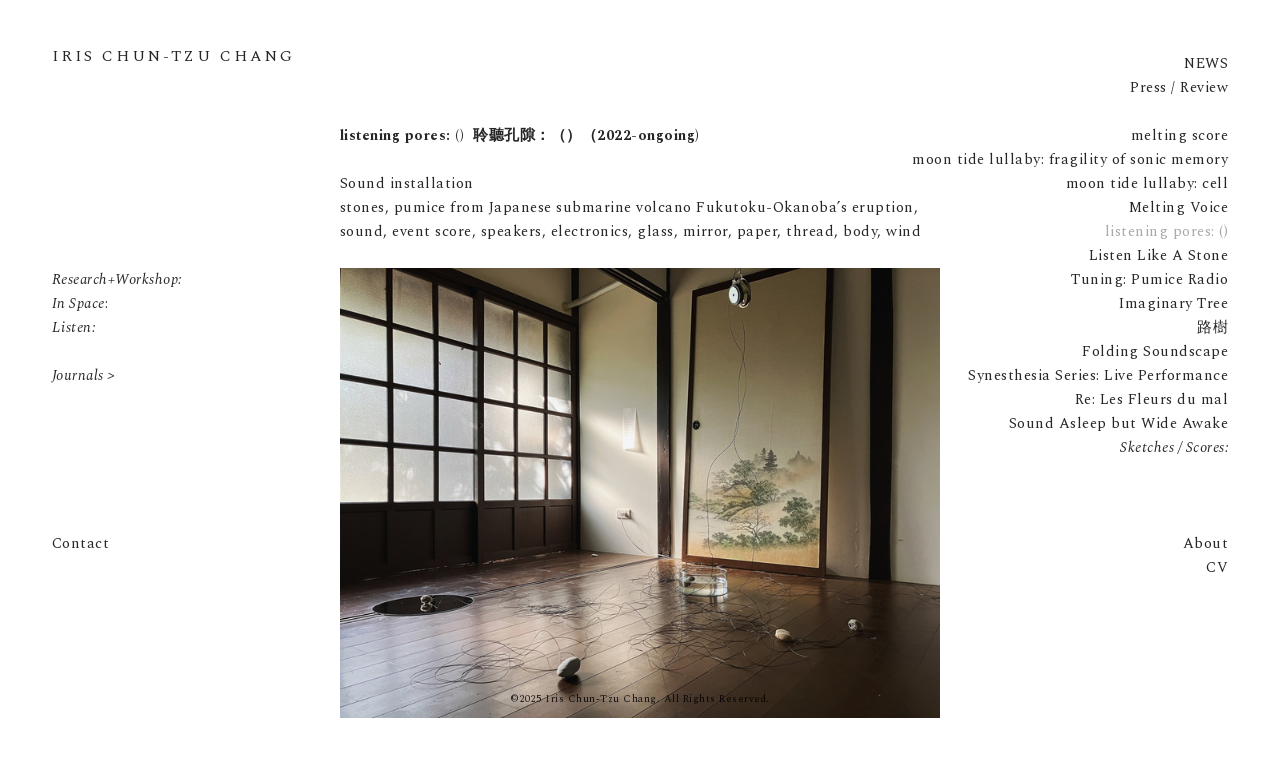

--- FILE ---
content_type: text/html; charset=UTF-8
request_url: https://irischuntzuchang.com/listening-pores
body_size: 33205
content:
<!DOCTYPE html>
<!-- 

        Running on cargo.site

-->
<html lang="en" data-predefined-style="true" data-css-presets="true" data-css-preset data-typography-preset>
	<head>
<script>
				var __cargo_context__ = 'live';
				var __cargo_js_ver__ = 'c=2806793921';
				var __cargo_maint__ = false;
				
				
			</script>
					<meta http-equiv="X-UA-Compatible" content="IE=edge,chrome=1">
		<meta http-equiv="Content-Type" content="text/html; charset=utf-8">
		<meta name="viewport" content="initial-scale=1.0, maximum-scale=1.0, user-scalable=no">
		
			<meta name="robots" content="index,follow">
		<title>listening pores: () — Iris Chun-Tzu Chang ｜ 張 君 慈</title>
		<meta name="description" content="listening pores: ()  聆聽孔隙：（）（2022-ongoing) Sound installation stones, pumice from Japanese submarine volcano Fukutoku-Okanoba’s eruption,...">
				<meta name="twitter:card" content="summary_large_image">
		<meta name="twitter:title" content="listening pores: () — Iris Chun-Tzu Chang ｜ 張 君 慈">
		<meta name="twitter:description" content="listening pores: ()  聆聽孔隙：（）（2022-ongoing) Sound installation stones, pumice from Japanese submarine volcano Fukutoku-Okanoba’s eruption,...">
		<meta name="twitter:image" content="https://freight.cargo.site/w/1200/i/9a4a355c9eabd2e1e65ce7221493236afc3e1e1bf10058e1277820b06e25ee84/listening-pores--Iris-Chun-Tzu-Chang.jpeg">
		<meta property="og:locale" content="en_US">
		<meta property="og:title" content="listening pores: () — Iris Chun-Tzu Chang ｜ 張 君 慈">
		<meta property="og:description" content="listening pores: ()  聆聽孔隙：（）（2022-ongoing) Sound installation stones, pumice from Japanese submarine volcano Fukutoku-Okanoba’s eruption,...">
		<meta property="og:url" content="https://irischuntzuchang.com/listening-pores">
		<meta property="og:image" content="https://freight.cargo.site/w/1200/i/9a4a355c9eabd2e1e65ce7221493236afc3e1e1bf10058e1277820b06e25ee84/listening-pores--Iris-Chun-Tzu-Chang.jpeg">
		<meta property="og:type" content="website">

		<link rel="preconnect" href="https://static.cargo.site" crossorigin>
		<link rel="preconnect" href="https://freight.cargo.site" crossorigin>

		<link rel="preconnect" href="https://fonts.gstatic.com" crossorigin>
		
		<!--<link rel="preload" href="https://static.cargo.site/assets/social/IconFont-Regular-0.9.3.woff2" as="font" type="font/woff" crossorigin>-->

		

		<link href="https://freight.cargo.site/t/original/i/4833be610537203b14fe4d1fad237d4b130a02ff31729580c2401e700da97dda/FBFE9F25-3713-4D7F-A7CA-E49C5E7B79D4.ico" rel="shortcut icon">
		<link href="https://irischuntzuchang.com/rss" rel="alternate" type="application/rss+xml" title="Iris Chun-Tzu Chang ｜ 張 君 慈 feed">

		<link href="//fonts.googleapis.com/css?family=Spectral:400,400italic,700,700italic&c=2806793921&" id="" rel="stylesheet" type="text/css" />
<link href="https://irischuntzuchang.com/stylesheet?c=2806793921&1729708558" id="member_stylesheet" rel="stylesheet" type="text/css" />
<style id="">@font-face{font-family:Icons;src:url(https://static.cargo.site/assets/social/IconFont-Regular-0.9.3.woff2);unicode-range:U+E000-E15C,U+F0000,U+FE0E}@font-face{font-family:Icons;src:url(https://static.cargo.site/assets/social/IconFont-Regular-0.9.3.woff2);font-weight:240;unicode-range:U+E000-E15C,U+F0000,U+FE0E}@font-face{font-family:Icons;src:url(https://static.cargo.site/assets/social/IconFont-Regular-0.9.3.woff2);unicode-range:U+E000-E15C,U+F0000,U+FE0E;font-weight:400}@font-face{font-family:Icons;src:url(https://static.cargo.site/assets/social/IconFont-Regular-0.9.3.woff2);unicode-range:U+E000-E15C,U+F0000,U+FE0E;font-weight:600}@font-face{font-family:Icons;src:url(https://static.cargo.site/assets/social/IconFont-Regular-0.9.3.woff2);unicode-range:U+E000-E15C,U+F0000,U+FE0E;font-weight:800}@font-face{font-family:Icons;src:url(https://static.cargo.site/assets/social/IconFont-Regular-0.9.3.woff2);unicode-range:U+E000-E15C,U+F0000,U+FE0E;font-style:italic}@font-face{font-family:Icons;src:url(https://static.cargo.site/assets/social/IconFont-Regular-0.9.3.woff2);unicode-range:U+E000-E15C,U+F0000,U+FE0E;font-weight:200;font-style:italic}@font-face{font-family:Icons;src:url(https://static.cargo.site/assets/social/IconFont-Regular-0.9.3.woff2);unicode-range:U+E000-E15C,U+F0000,U+FE0E;font-weight:400;font-style:italic}@font-face{font-family:Icons;src:url(https://static.cargo.site/assets/social/IconFont-Regular-0.9.3.woff2);unicode-range:U+E000-E15C,U+F0000,U+FE0E;font-weight:600;font-style:italic}@font-face{font-family:Icons;src:url(https://static.cargo.site/assets/social/IconFont-Regular-0.9.3.woff2);unicode-range:U+E000-E15C,U+F0000,U+FE0E;font-weight:800;font-style:italic}body.iconfont-loading,body.iconfont-loading *{color:transparent!important}body{-moz-osx-font-smoothing:grayscale;-webkit-font-smoothing:antialiased;-webkit-text-size-adjust:none}body.no-scroll{overflow:hidden}/*!
 * Content
 */.page{word-wrap:break-word}:focus{outline:0}.pointer-events-none{pointer-events:none}.pointer-events-auto{pointer-events:auto}.pointer-events-none .page_content .audio-player,.pointer-events-none .page_content .shop_product,.pointer-events-none .page_content a,.pointer-events-none .page_content audio,.pointer-events-none .page_content button,.pointer-events-none .page_content details,.pointer-events-none .page_content iframe,.pointer-events-none .page_content img,.pointer-events-none .page_content input,.pointer-events-none .page_content video{pointer-events:auto}.pointer-events-none .page_content *>a,.pointer-events-none .page_content>a{position:relative}s *{text-transform:inherit}#toolset{position:fixed;bottom:10px;right:10px;z-index:8}.mobile #toolset,.template_site_inframe #toolset{display:none}#toolset a{display:block;height:24px;width:24px;margin:0;padding:0;text-decoration:none;background:rgba(0,0,0,.2)}#toolset a:hover{background:rgba(0,0,0,.8)}[data-adminview] #toolset a,[data-adminview] #toolset_admin a{background:rgba(0,0,0,.04);pointer-events:none;cursor:default}#toolset_admin a:active{background:rgba(0,0,0,.7)}#toolset_admin a svg>*{transform:scale(1.1) translate(0,-.5px);transform-origin:50% 50%}#toolset_admin a svg{pointer-events:none;width:100%!important;height:auto!important}#following-container{overflow:auto;-webkit-overflow-scrolling:touch}#following-container iframe{height:100%;width:100%;position:absolute;top:0;left:0;right:0;bottom:0}:root{--following-width:-400px;--following-animation-duration:450ms}@keyframes following-open{0%{transform:translateX(0)}100%{transform:translateX(var(--following-width))}}@keyframes following-open-inverse{0%{transform:translateX(0)}100%{transform:translateX(calc(-1 * var(--following-width)))}}@keyframes following-close{0%{transform:translateX(var(--following-width))}100%{transform:translateX(0)}}@keyframes following-close-inverse{0%{transform:translateX(calc(-1 * var(--following-width)))}100%{transform:translateX(0)}}body.animate-left{animation:following-open var(--following-animation-duration);animation-fill-mode:both;animation-timing-function:cubic-bezier(.24,1,.29,1)}#following-container.animate-left{animation:following-close-inverse var(--following-animation-duration);animation-fill-mode:both;animation-timing-function:cubic-bezier(.24,1,.29,1)}#following-container.animate-left #following-frame{animation:following-close var(--following-animation-duration);animation-fill-mode:both;animation-timing-function:cubic-bezier(.24,1,.29,1)}body.animate-right{animation:following-close var(--following-animation-duration);animation-fill-mode:both;animation-timing-function:cubic-bezier(.24,1,.29,1)}#following-container.animate-right{animation:following-open-inverse var(--following-animation-duration);animation-fill-mode:both;animation-timing-function:cubic-bezier(.24,1,.29,1)}#following-container.animate-right #following-frame{animation:following-open var(--following-animation-duration);animation-fill-mode:both;animation-timing-function:cubic-bezier(.24,1,.29,1)}.slick-slider{position:relative;display:block;-moz-box-sizing:border-box;box-sizing:border-box;-webkit-user-select:none;-moz-user-select:none;-ms-user-select:none;user-select:none;-webkit-touch-callout:none;-khtml-user-select:none;-ms-touch-action:pan-y;touch-action:pan-y;-webkit-tap-highlight-color:transparent}.slick-list{position:relative;display:block;overflow:hidden;margin:0;padding:0}.slick-list:focus{outline:0}.slick-list.dragging{cursor:pointer;cursor:hand}.slick-slider .slick-list,.slick-slider .slick-track{transform:translate3d(0,0,0);will-change:transform}.slick-track{position:relative;top:0;left:0;display:block}.slick-track:after,.slick-track:before{display:table;content:'';width:1px;height:1px;margin-top:-1px;margin-left:-1px}.slick-track:after{clear:both}.slick-loading .slick-track{visibility:hidden}.slick-slide{display:none;float:left;height:100%;min-height:1px}[dir=rtl] .slick-slide{float:right}.content .slick-slide img{display:inline-block}.content .slick-slide img:not(.image-zoom){cursor:pointer}.content .scrub .slick-list,.content .scrub .slick-slide img:not(.image-zoom){cursor:ew-resize}body.slideshow-scrub-dragging *{cursor:ew-resize!important}.content .slick-slide img:not([src]),.content .slick-slide img[src='']{width:100%;height:auto}.slick-slide.slick-loading img{display:none}.slick-slide.dragging img{pointer-events:none}.slick-initialized .slick-slide{display:block}.slick-loading .slick-slide{visibility:hidden}.slick-vertical .slick-slide{display:block;height:auto;border:1px solid transparent}.slick-arrow.slick-hidden{display:none}.slick-arrow{position:absolute;z-index:9;width:0;top:0;height:100%;cursor:pointer;will-change:opacity;-webkit-transition:opacity 333ms cubic-bezier(.4,0,.22,1);transition:opacity 333ms cubic-bezier(.4,0,.22,1)}.slick-arrow.hidden{opacity:0}.slick-arrow svg{position:absolute;width:36px;height:36px;top:0;left:0;right:0;bottom:0;margin:auto;transform:translate(.25px,.25px)}.slick-arrow svg.right-arrow{transform:translate(.25px,.25px) scaleX(-1)}.slick-arrow svg:active{opacity:.75}.slick-arrow svg .arrow-shape{fill:none!important;stroke:#fff;stroke-linecap:square}.slick-arrow svg .arrow-outline{fill:none!important;stroke-width:2.5px;stroke:rgba(0,0,0,.6);stroke-linecap:square}.slick-arrow.slick-next{right:0;text-align:right}.slick-next svg,.wallpaper-navigation .slick-next svg{margin-right:10px}.mobile .slick-next svg{margin-right:10px}.slick-arrow.slick-prev{text-align:left}.slick-prev svg,.wallpaper-navigation .slick-prev svg{margin-left:10px}.mobile .slick-prev svg{margin-left:10px}.loading_animation{display:none;vertical-align:middle;z-index:15;line-height:0;pointer-events:none;border-radius:100%}.loading_animation.hidden{display:none}.loading_animation.pulsing{opacity:0;display:inline-block;animation-delay:.1s;-webkit-animation-delay:.1s;-moz-animation-delay:.1s;animation-duration:12s;animation-iteration-count:infinite;animation:fade-pulse-in .5s ease-in-out;-moz-animation:fade-pulse-in .5s ease-in-out;-webkit-animation:fade-pulse-in .5s ease-in-out;-webkit-animation-fill-mode:forwards;-moz-animation-fill-mode:forwards;animation-fill-mode:forwards}.loading_animation.pulsing.no-delay{animation-delay:0s;-webkit-animation-delay:0s;-moz-animation-delay:0s}.loading_animation div{border-radius:100%}.loading_animation div svg{max-width:100%;height:auto}.loading_animation div,.loading_animation div svg{width:20px;height:20px}.loading_animation.full-width svg{width:100%;height:auto}.loading_animation.full-width.big svg{width:100px;height:100px}.loading_animation div svg>*{fill:#ccc}.loading_animation div{-webkit-animation:spin-loading 12s ease-out;-webkit-animation-iteration-count:infinite;-moz-animation:spin-loading 12s ease-out;-moz-animation-iteration-count:infinite;animation:spin-loading 12s ease-out;animation-iteration-count:infinite}.loading_animation.hidden{display:none}[data-backdrop] .loading_animation{position:absolute;top:15px;left:15px;z-index:99}.loading_animation.position-absolute.middle{top:calc(50% - 10px);left:calc(50% - 10px)}.loading_animation.position-absolute.topleft{top:0;left:0}.loading_animation.position-absolute.middleright{top:calc(50% - 10px);right:1rem}.loading_animation.position-absolute.middleleft{top:calc(50% - 10px);left:1rem}.loading_animation.gray div svg>*{fill:#999}.loading_animation.gray-dark div svg>*{fill:#666}.loading_animation.gray-darker div svg>*{fill:#555}.loading_animation.gray-light div svg>*{fill:#ccc}.loading_animation.white div svg>*{fill:rgba(255,255,255,.85)}.loading_animation.blue div svg>*{fill:#698fff}.loading_animation.inline{display:inline-block;margin-bottom:.5ex}.loading_animation.inline.left{margin-right:.5ex}@-webkit-keyframes fade-pulse-in{0%{opacity:0}50%{opacity:.5}100%{opacity:1}}@-moz-keyframes fade-pulse-in{0%{opacity:0}50%{opacity:.5}100%{opacity:1}}@keyframes fade-pulse-in{0%{opacity:0}50%{opacity:.5}100%{opacity:1}}@-webkit-keyframes pulsate{0%{opacity:1}50%{opacity:0}100%{opacity:1}}@-moz-keyframes pulsate{0%{opacity:1}50%{opacity:0}100%{opacity:1}}@keyframes pulsate{0%{opacity:1}50%{opacity:0}100%{opacity:1}}@-webkit-keyframes spin-loading{0%{transform:rotate(0)}9%{transform:rotate(1050deg)}18%{transform:rotate(-1090deg)}20%{transform:rotate(-1080deg)}23%{transform:rotate(-1080deg)}28%{transform:rotate(-1095deg)}29%{transform:rotate(-1065deg)}34%{transform:rotate(-1080deg)}35%{transform:rotate(-1050deg)}40%{transform:rotate(-1065deg)}41%{transform:rotate(-1035deg)}44%{transform:rotate(-1035deg)}47%{transform:rotate(-2160deg)}50%{transform:rotate(-2160deg)}56%{transform:rotate(45deg)}60%{transform:rotate(45deg)}80%{transform:rotate(6120deg)}100%{transform:rotate(0)}}@keyframes spin-loading{0%{transform:rotate(0)}9%{transform:rotate(1050deg)}18%{transform:rotate(-1090deg)}20%{transform:rotate(-1080deg)}23%{transform:rotate(-1080deg)}28%{transform:rotate(-1095deg)}29%{transform:rotate(-1065deg)}34%{transform:rotate(-1080deg)}35%{transform:rotate(-1050deg)}40%{transform:rotate(-1065deg)}41%{transform:rotate(-1035deg)}44%{transform:rotate(-1035deg)}47%{transform:rotate(-2160deg)}50%{transform:rotate(-2160deg)}56%{transform:rotate(45deg)}60%{transform:rotate(45deg)}80%{transform:rotate(6120deg)}100%{transform:rotate(0)}}[grid-row]{align-items:flex-start;box-sizing:border-box;display:-webkit-box;display:-webkit-flex;display:-ms-flexbox;display:flex;-webkit-flex-wrap:wrap;-ms-flex-wrap:wrap;flex-wrap:wrap}[grid-col]{box-sizing:border-box}[grid-row] [grid-col].empty:after{content:"\0000A0";cursor:text}body.mobile[data-adminview=content-editproject] [grid-row] [grid-col].empty:after{display:none}[grid-col=auto]{-webkit-box-flex:1;-webkit-flex:1;-ms-flex:1;flex:1}[grid-col=x12]{width:100%}[grid-col=x11]{width:50%}[grid-col=x10]{width:33.33%}[grid-col=x9]{width:25%}[grid-col=x8]{width:20%}[grid-col=x7]{width:16.666666667%}[grid-col=x6]{width:14.285714286%}[grid-col=x5]{width:12.5%}[grid-col=x4]{width:11.111111111%}[grid-col=x3]{width:10%}[grid-col=x2]{width:9.090909091%}[grid-col=x1]{width:8.333333333%}[grid-col="1"]{width:8.33333%}[grid-col="2"]{width:16.66667%}[grid-col="3"]{width:25%}[grid-col="4"]{width:33.33333%}[grid-col="5"]{width:41.66667%}[grid-col="6"]{width:50%}[grid-col="7"]{width:58.33333%}[grid-col="8"]{width:66.66667%}[grid-col="9"]{width:75%}[grid-col="10"]{width:83.33333%}[grid-col="11"]{width:91.66667%}[grid-col="12"]{width:100%}body.mobile [grid-responsive] [grid-col]{width:100%;-webkit-box-flex:none;-webkit-flex:none;-ms-flex:none;flex:none}[data-ce-host=true][contenteditable=true] [grid-pad]{pointer-events:none}[data-ce-host=true][contenteditable=true] [grid-pad]>*{pointer-events:auto}[grid-pad="0"]{padding:0}[grid-pad="0.25"]{padding:.125rem}[grid-pad="0.5"]{padding:.25rem}[grid-pad="0.75"]{padding:.375rem}[grid-pad="1"]{padding:.5rem}[grid-pad="1.25"]{padding:.625rem}[grid-pad="1.5"]{padding:.75rem}[grid-pad="1.75"]{padding:.875rem}[grid-pad="2"]{padding:1rem}[grid-pad="2.5"]{padding:1.25rem}[grid-pad="3"]{padding:1.5rem}[grid-pad="3.5"]{padding:1.75rem}[grid-pad="4"]{padding:2rem}[grid-pad="5"]{padding:2.5rem}[grid-pad="6"]{padding:3rem}[grid-pad="7"]{padding:3.5rem}[grid-pad="8"]{padding:4rem}[grid-pad="9"]{padding:4.5rem}[grid-pad="10"]{padding:5rem}[grid-gutter="0"]{margin:0}[grid-gutter="0.5"]{margin:-.25rem}[grid-gutter="1"]{margin:-.5rem}[grid-gutter="1.5"]{margin:-.75rem}[grid-gutter="2"]{margin:-1rem}[grid-gutter="2.5"]{margin:-1.25rem}[grid-gutter="3"]{margin:-1.5rem}[grid-gutter="3.5"]{margin:-1.75rem}[grid-gutter="4"]{margin:-2rem}[grid-gutter="5"]{margin:-2.5rem}[grid-gutter="6"]{margin:-3rem}[grid-gutter="7"]{margin:-3.5rem}[grid-gutter="8"]{margin:-4rem}[grid-gutter="10"]{margin:-5rem}[grid-gutter="12"]{margin:-6rem}[grid-gutter="14"]{margin:-7rem}[grid-gutter="16"]{margin:-8rem}[grid-gutter="18"]{margin:-9rem}[grid-gutter="20"]{margin:-10rem}small{max-width:100%;text-decoration:inherit}img:not([src]),img[src='']{outline:1px solid rgba(177,177,177,.4);outline-offset:-1px;content:url([data-uri])}img.image-zoom{cursor:-webkit-zoom-in;cursor:-moz-zoom-in;cursor:zoom-in}#imprimatur{color:#333;font-size:10px;font-family:-apple-system,BlinkMacSystemFont,"Segoe UI",Roboto,Oxygen,Ubuntu,Cantarell,"Open Sans","Helvetica Neue",sans-serif,"Sans Serif",Icons;/*!System*/position:fixed;opacity:.3;right:-28px;bottom:160px;transform:rotate(270deg);-ms-transform:rotate(270deg);-webkit-transform:rotate(270deg);z-index:8;text-transform:uppercase;color:#999;opacity:.5;padding-bottom:2px;text-decoration:none}.mobile #imprimatur{display:none}bodycopy cargo-link a{font-family:-apple-system,BlinkMacSystemFont,"Segoe UI",Roboto,Oxygen,Ubuntu,Cantarell,"Open Sans","Helvetica Neue",sans-serif,"Sans Serif",Icons;/*!System*/font-size:12px;font-style:normal;font-weight:400;transform:rotate(270deg);text-decoration:none;position:fixed!important;right:-27px;bottom:100px;text-decoration:none;letter-spacing:normal;background:0 0;border:0;border-bottom:0;outline:0}/*! PhotoSwipe Default UI CSS by Dmitry Semenov | photoswipe.com | MIT license */.pswp--has_mouse .pswp__button--arrow--left,.pswp--has_mouse .pswp__button--arrow--right,.pswp__ui{visibility:visible}.pswp--minimal--dark .pswp__top-bar,.pswp__button{background:0 0}.pswp,.pswp__bg,.pswp__container,.pswp__img--placeholder,.pswp__zoom-wrap,.quick-view-navigation{-webkit-backface-visibility:hidden}.pswp__button{cursor:pointer;opacity:1;-webkit-appearance:none;transition:opacity .2s;-webkit-box-shadow:none;box-shadow:none}.pswp__button-close>svg{top:10px;right:10px;margin-left:auto}.pswp--touch .quick-view-navigation{display:none}.pswp__ui{-webkit-font-smoothing:auto;opacity:1;z-index:1550}.quick-view-navigation{will-change:opacity;-webkit-transition:opacity 333ms cubic-bezier(.4,0,.22,1);transition:opacity 333ms cubic-bezier(.4,0,.22,1)}.quick-view-navigation .pswp__group .pswp__button{pointer-events:auto}.pswp__button>svg{position:absolute;width:36px;height:36px}.quick-view-navigation .pswp__group:active svg{opacity:.75}.pswp__button svg .shape-shape{fill:#fff}.pswp__button svg .shape-outline{fill:#000}.pswp__button-prev>svg{top:0;bottom:0;left:10px;margin:auto}.pswp__button-next>svg{top:0;bottom:0;right:10px;margin:auto}.quick-view-navigation .pswp__group .pswp__button-prev{position:absolute;left:0;top:0;width:0;height:100%}.quick-view-navigation .pswp__group .pswp__button-next{position:absolute;right:0;top:0;width:0;height:100%}.quick-view-navigation .close-button,.quick-view-navigation .left-arrow,.quick-view-navigation .right-arrow{transform:translate(.25px,.25px)}.quick-view-navigation .right-arrow{transform:translate(.25px,.25px) scaleX(-1)}.pswp__button svg .shape-outline{fill:transparent!important;stroke:#000;stroke-width:2.5px;stroke-linecap:square}.pswp__button svg .shape-shape{fill:transparent!important;stroke:#fff;stroke-width:1.5px;stroke-linecap:square}.pswp__bg,.pswp__scroll-wrap,.pswp__zoom-wrap{width:100%;position:absolute}.quick-view-navigation .pswp__group .pswp__button-close{margin:0}.pswp__container,.pswp__item,.pswp__zoom-wrap{right:0;bottom:0;top:0;position:absolute;left:0}.pswp__ui--hidden .pswp__button{opacity:.001}.pswp__ui--hidden .pswp__button,.pswp__ui--hidden .pswp__button *{pointer-events:none}.pswp .pswp__ui.pswp__ui--displaynone{display:none}.pswp__element--disabled{display:none!important}/*! PhotoSwipe main CSS by Dmitry Semenov | photoswipe.com | MIT license */.pswp{position:fixed;display:none;height:100%;width:100%;top:0;left:0;right:0;bottom:0;margin:auto;-ms-touch-action:none;touch-action:none;z-index:9999999;-webkit-text-size-adjust:100%;line-height:initial;letter-spacing:initial;outline:0}.pswp img{max-width:none}.pswp--zoom-disabled .pswp__img{cursor:default!important}.pswp--animate_opacity{opacity:.001;will-change:opacity;-webkit-transition:opacity 333ms cubic-bezier(.4,0,.22,1);transition:opacity 333ms cubic-bezier(.4,0,.22,1)}.pswp--open{display:block}.pswp--zoom-allowed .pswp__img{cursor:-webkit-zoom-in;cursor:-moz-zoom-in;cursor:zoom-in}.pswp--zoomed-in .pswp__img{cursor:-webkit-grab;cursor:-moz-grab;cursor:grab}.pswp--dragging .pswp__img{cursor:-webkit-grabbing;cursor:-moz-grabbing;cursor:grabbing}.pswp__bg{left:0;top:0;height:100%;opacity:0;transform:translateZ(0);will-change:opacity}.pswp__scroll-wrap{left:0;top:0;height:100%}.pswp__container,.pswp__zoom-wrap{-ms-touch-action:none;touch-action:none}.pswp__container,.pswp__img{-webkit-user-select:none;-moz-user-select:none;-ms-user-select:none;user-select:none;-webkit-tap-highlight-color:transparent;-webkit-touch-callout:none}.pswp__zoom-wrap{-webkit-transform-origin:left top;-ms-transform-origin:left top;transform-origin:left top;-webkit-transition:-webkit-transform 222ms cubic-bezier(.4,0,.22,1);transition:transform 222ms cubic-bezier(.4,0,.22,1)}.pswp__bg{-webkit-transition:opacity 222ms cubic-bezier(.4,0,.22,1);transition:opacity 222ms cubic-bezier(.4,0,.22,1)}.pswp--animated-in .pswp__bg,.pswp--animated-in .pswp__zoom-wrap{-webkit-transition:none;transition:none}.pswp--hide-overflow .pswp__scroll-wrap,.pswp--hide-overflow.pswp{overflow:hidden}.pswp__img{position:absolute;width:auto;height:auto;top:0;left:0}.pswp__img--placeholder--blank{background:#222}.pswp--ie .pswp__img{width:100%!important;height:auto!important;left:0;top:0}.pswp__ui--idle{opacity:0}.pswp__error-msg{position:absolute;left:0;top:50%;width:100%;text-align:center;font-size:14px;line-height:16px;margin-top:-8px;color:#ccc}.pswp__error-msg a{color:#ccc;text-decoration:underline}.pswp__error-msg{font-family:-apple-system,BlinkMacSystemFont,"Segoe UI",Roboto,Oxygen,Ubuntu,Cantarell,"Open Sans","Helvetica Neue",sans-serif}.quick-view.mouse-down .iframe-item{pointer-events:none!important}.quick-view-caption-positioner{pointer-events:none;width:100%;height:100%}.quick-view-caption-wrapper{margin:auto;position:absolute;bottom:0;left:0;right:0}.quick-view-horizontal-align-left .quick-view-caption-wrapper{margin-left:0}.quick-view-horizontal-align-right .quick-view-caption-wrapper{margin-right:0}[data-quick-view-caption]{transition:.1s opacity ease-in-out;position:absolute;bottom:0;left:0;right:0}.quick-view-horizontal-align-left [data-quick-view-caption]{text-align:left}.quick-view-horizontal-align-right [data-quick-view-caption]{text-align:right}.quick-view-caption{transition:.1s opacity ease-in-out}.quick-view-caption>*{display:inline-block}.quick-view-caption *{pointer-events:auto}.quick-view-caption.hidden{opacity:0}.shop_product .dropdown_wrapper{flex:0 0 100%;position:relative}.shop_product select{appearance:none;-moz-appearance:none;-webkit-appearance:none;outline:0;-webkit-font-smoothing:antialiased;-moz-osx-font-smoothing:grayscale;cursor:pointer;border-radius:0;white-space:nowrap;overflow:hidden!important;text-overflow:ellipsis}.shop_product select.dropdown::-ms-expand{display:none}.shop_product a{cursor:pointer;border-bottom:none;text-decoration:none}.shop_product a.out-of-stock{pointer-events:none}body.audio-player-dragging *{cursor:ew-resize!important}.audio-player{display:inline-flex;flex:1 0 calc(100% - 2px);width:calc(100% - 2px)}.audio-player .button{height:100%;flex:0 0 3.3rem;display:flex}.audio-player .separator{left:3.3rem;height:100%}.audio-player .buffer{width:0%;height:100%;transition:left .3s linear,width .3s linear}.audio-player.seeking .buffer{transition:left 0s,width 0s}.audio-player.seeking{user-select:none;-webkit-user-select:none;cursor:ew-resize}.audio-player.seeking *{user-select:none;-webkit-user-select:none;cursor:ew-resize}.audio-player .bar{overflow:hidden;display:flex;justify-content:space-between;align-content:center;flex-grow:1}.audio-player .progress{width:0%;height:100%;transition:width .3s linear}.audio-player.seeking .progress{transition:width 0s}.audio-player .pause,.audio-player .play{cursor:pointer;height:100%}.audio-player .note-icon{margin:auto 0;order:2;flex:0 1 auto}.audio-player .title{white-space:nowrap;overflow:hidden;text-overflow:ellipsis;pointer-events:none;user-select:none;padding:.5rem 0 .5rem 1rem;margin:auto auto auto 0;flex:0 3 auto;min-width:0;width:100%}.audio-player .total-time{flex:0 1 auto;margin:auto 0}.audio-player .current-time,.audio-player .play-text{flex:0 1 auto;margin:auto 0}.audio-player .stream-anim{user-select:none;margin:auto auto auto 0}.audio-player .stream-anim span{display:inline-block}.audio-player .buffer,.audio-player .current-time,.audio-player .note-svg,.audio-player .play-text,.audio-player .separator,.audio-player .total-time{user-select:none;pointer-events:none}.audio-player .buffer,.audio-player .play-text,.audio-player .progress{position:absolute}.audio-player,.audio-player .bar,.audio-player .button,.audio-player .current-time,.audio-player .note-icon,.audio-player .pause,.audio-player .play,.audio-player .total-time{position:relative}body.mobile .audio-player,body.mobile .audio-player *{-webkit-touch-callout:none}#standalone-admin-frame{border:0;width:400px;position:absolute;right:0;top:0;height:100vh;z-index:99}body[standalone-admin=true] #standalone-admin-frame{transform:translate(0,0)}body[standalone-admin=true] .main_container{width:calc(100% - 400px)}body[standalone-admin=false] #standalone-admin-frame{transform:translate(100%,0)}body[standalone-admin=false] .main_container{width:100%}.toggle_standaloneAdmin{position:fixed;top:0;right:400px;height:40px;width:40px;z-index:999;cursor:pointer;background-color:rgba(0,0,0,.4)}.toggle_standaloneAdmin:active{opacity:.7}body[standalone-admin=false] .toggle_standaloneAdmin{right:0}.toggle_standaloneAdmin *{color:#fff;fill:#fff}.toggle_standaloneAdmin svg{padding:6px;width:100%;height:100%;opacity:.85}body[standalone-admin=false] .toggle_standaloneAdmin #close,body[standalone-admin=true] .toggle_standaloneAdmin #backdropsettings{display:none}.toggle_standaloneAdmin>div{width:100%;height:100%}#admin_toggle_button{position:fixed;top:50%;transform:translate(0,-50%);right:400px;height:36px;width:12px;z-index:999;cursor:pointer;background-color:rgba(0,0,0,.09);padding-left:2px;margin-right:5px}#admin_toggle_button .bar{content:'';background:rgba(0,0,0,.09);position:fixed;width:5px;bottom:0;top:0;z-index:10}#admin_toggle_button:active{background:rgba(0,0,0,.065)}#admin_toggle_button *{color:#fff;fill:#fff}#admin_toggle_button svg{padding:0;width:16px;height:36px;margin-left:1px;opacity:1}#admin_toggle_button svg *{fill:#fff;opacity:1}#admin_toggle_button[data-state=closed] .toggle_admin_close{display:none}#admin_toggle_button[data-state=closed],#admin_toggle_button[data-state=closed] .toggle_admin_open{width:20px;cursor:pointer;margin:0}#admin_toggle_button[data-state=closed] svg{margin-left:2px}#admin_toggle_button[data-state=open] .toggle_admin_open{display:none}select,select *{text-rendering:auto!important}b b{font-weight:inherit}*{-webkit-box-sizing:border-box;-moz-box-sizing:border-box;box-sizing:border-box}customhtml>*{position:relative;z-index:10}body,html{min-height:100vh;margin:0;padding:0}html{touch-action:manipulation;position:relative;background-color:#fff}.main_container{min-height:100vh;width:100%;overflow:hidden}.container{display:-webkit-box;display:-webkit-flex;display:-moz-box;display:-ms-flexbox;display:flex;-webkit-flex-wrap:wrap;-moz-flex-wrap:wrap;-ms-flex-wrap:wrap;flex-wrap:wrap;max-width:100%;width:100%;overflow:visible}.container{align-items:flex-start;-webkit-align-items:flex-start}.page{z-index:2}.page ul li>text-limit{display:block}.content,.content_container,.pinned{-webkit-flex:1 0 auto;-moz-flex:1 0 auto;-ms-flex:1 0 auto;flex:1 0 auto;max-width:100%}.content_container{width:100%}.content_container.full_height{min-height:100vh}.page_background{position:absolute;top:0;left:0;width:100%;height:100%}.page_container{position:relative;overflow:visible;width:100%}.backdrop{position:absolute;top:0;z-index:1;width:100%;height:100%;max-height:100vh}.backdrop>div{position:absolute;top:0;left:0;width:100%;height:100%;-webkit-backface-visibility:hidden;backface-visibility:hidden;transform:translate3d(0,0,0);contain:strict}[data-backdrop].backdrop>div[data-overflowing]{max-height:100vh;position:absolute;top:0;left:0}body.mobile [split-responsive]{display:flex;flex-direction:column}body.mobile [split-responsive] .container{width:100%;order:2}body.mobile [split-responsive] .backdrop{position:relative;height:50vh;width:100%;order:1}body.mobile [split-responsive] [data-auxiliary].backdrop{position:absolute;height:50vh;width:100%;order:1}.page{position:relative;z-index:2}img[data-align=left]{float:left}img[data-align=right]{float:right}[data-rotation]{transform-origin:center center}.content .page_content:not([contenteditable=true]) [data-draggable]{pointer-events:auto!important;backface-visibility:hidden}.preserve-3d{-moz-transform-style:preserve-3d;transform-style:preserve-3d}.content .page_content:not([contenteditable=true]) [data-draggable] iframe{pointer-events:none!important}.dragging-active iframe{pointer-events:none!important}.content .page_content:not([contenteditable=true]) [data-draggable]:active{opacity:1}.content .scroll-transition-fade{transition:transform 1s ease-in-out,opacity .8s ease-in-out}.content .scroll-transition-fade.below-viewport{opacity:0;transform:translateY(40px)}.mobile.full_width .page_container:not([split-layout]) .container_width{width:100%}[data-view=pinned_bottom] .bottom_pin_invisibility{visibility:hidden}.pinned{position:relative;width:100%}.pinned .page_container.accommodate:not(.fixed):not(.overlay){z-index:2}.pinned .page_container.overlay{position:absolute;z-index:4}.pinned .page_container.overlay.fixed{position:fixed}.pinned .page_container.overlay.fixed .page{max-height:100vh;-webkit-overflow-scrolling:touch}.pinned .page_container.overlay.fixed .page.allow-scroll{overflow-y:auto;overflow-x:hidden}.pinned .page_container.overlay.fixed .page.allow-scroll{align-items:flex-start;-webkit-align-items:flex-start}.pinned .page_container .page.allow-scroll::-webkit-scrollbar{width:0;background:0 0;display:none}.pinned.pinned_top .page_container.overlay{left:0;top:0}.pinned.pinned_bottom .page_container.overlay{left:0;bottom:0}div[data-container=set]:empty{margin-top:1px}.thumbnails{position:relative;z-index:1}[thumbnails=grid]{align-items:baseline}[thumbnails=justify] .thumbnail{box-sizing:content-box}[thumbnails][data-padding-zero] .thumbnail{margin-bottom:-1px}[thumbnails=montessori] .thumbnail{pointer-events:auto;position:absolute}[thumbnails] .thumbnail>a{display:block;text-decoration:none}[thumbnails=montessori]{height:0}[thumbnails][data-resizing],[thumbnails][data-resizing] *{cursor:nwse-resize}[thumbnails] .thumbnail .resize-handle{cursor:nwse-resize;width:26px;height:26px;padding:5px;position:absolute;opacity:.75;right:-1px;bottom:-1px;z-index:100}[thumbnails][data-resizing] .resize-handle{display:none}[thumbnails] .thumbnail .resize-handle svg{position:absolute;top:0;left:0}[thumbnails] .thumbnail .resize-handle:hover{opacity:1}[data-can-move].thumbnail .resize-handle svg .resize_path_outline{fill:#fff}[data-can-move].thumbnail .resize-handle svg .resize_path{fill:#000}[thumbnails=montessori] .thumbnail_sizer{height:0;width:100%;position:relative;padding-bottom:100%;pointer-events:none}[thumbnails] .thumbnail img{display:block;min-height:3px;margin-bottom:0}[thumbnails] .thumbnail img:not([src]),img[src=""]{margin:0!important;width:100%;min-height:3px;height:100%!important;position:absolute}[aspect-ratio="1x1"].thumb_image{height:0;padding-bottom:100%;overflow:hidden}[aspect-ratio="4x3"].thumb_image{height:0;padding-bottom:75%;overflow:hidden}[aspect-ratio="16x9"].thumb_image{height:0;padding-bottom:56.25%;overflow:hidden}[thumbnails] .thumb_image{width:100%;position:relative}[thumbnails][thumbnail-vertical-align=top]{align-items:flex-start}[thumbnails][thumbnail-vertical-align=middle]{align-items:center}[thumbnails][thumbnail-vertical-align=bottom]{align-items:baseline}[thumbnails][thumbnail-horizontal-align=left]{justify-content:flex-start}[thumbnails][thumbnail-horizontal-align=middle]{justify-content:center}[thumbnails][thumbnail-horizontal-align=right]{justify-content:flex-end}.thumb_image.default_image>svg{position:absolute;top:0;left:0;bottom:0;right:0;width:100%;height:100%}.thumb_image.default_image{outline:1px solid #ccc;outline-offset:-1px;position:relative}.mobile.full_width [data-view=Thumbnail] .thumbnails_width{width:100%}.content [data-draggable] a:active,.content [data-draggable] img:active{opacity:initial}.content .draggable-dragging{opacity:initial}[data-draggable].draggable_visible{visibility:visible}[data-draggable].draggable_hidden{visibility:hidden}.gallery_card [data-draggable],.marquee [data-draggable]{visibility:inherit}[data-draggable]{visibility:visible;background-color:rgba(0,0,0,.003)}#site_menu_panel_container .image-gallery:not(.initialized){height:0;padding-bottom:100%;min-height:initial}.image-gallery:not(.initialized){min-height:100vh;visibility:hidden;width:100%}.image-gallery .gallery_card img{display:block;width:100%;height:auto}.image-gallery .gallery_card{transform-origin:center}.image-gallery .gallery_card.dragging{opacity:.1;transform:initial!important}.image-gallery:not([image-gallery=slideshow]) .gallery_card iframe:only-child,.image-gallery:not([image-gallery=slideshow]) .gallery_card video:only-child{width:100%;height:100%;top:0;left:0;position:absolute}.image-gallery[image-gallery=slideshow] .gallery_card video[muted][autoplay]:not([controls]),.image-gallery[image-gallery=slideshow] .gallery_card video[muted][data-autoplay]:not([controls]){pointer-events:none}.image-gallery [image-gallery-pad="0"] video:only-child{object-fit:cover;height:calc(100% + 1px)}div.image-gallery>a,div.image-gallery>iframe,div.image-gallery>img,div.image-gallery>video{display:none}[image-gallery-row]{align-items:flex-start;box-sizing:border-box;display:-webkit-box;display:-webkit-flex;display:-ms-flexbox;display:flex;-webkit-flex-wrap:wrap;-ms-flex-wrap:wrap;flex-wrap:wrap}.image-gallery .gallery_card_image{width:100%;position:relative}[data-predefined-style=true] .image-gallery a.gallery_card{display:block;border:none}[image-gallery-col]{box-sizing:border-box}[image-gallery-col=x12]{width:100%}[image-gallery-col=x11]{width:50%}[image-gallery-col=x10]{width:33.33%}[image-gallery-col=x9]{width:25%}[image-gallery-col=x8]{width:20%}[image-gallery-col=x7]{width:16.666666667%}[image-gallery-col=x6]{width:14.285714286%}[image-gallery-col=x5]{width:12.5%}[image-gallery-col=x4]{width:11.111111111%}[image-gallery-col=x3]{width:10%}[image-gallery-col=x2]{width:9.090909091%}[image-gallery-col=x1]{width:8.333333333%}.content .page_content [image-gallery-pad].image-gallery{pointer-events:none}.content .page_content [image-gallery-pad].image-gallery .gallery_card_image>*,.content .page_content [image-gallery-pad].image-gallery .gallery_image_caption{pointer-events:auto}.content .page_content [image-gallery-pad="0"]{padding:0}.content .page_content [image-gallery-pad="0.25"]{padding:.125rem}.content .page_content [image-gallery-pad="0.5"]{padding:.25rem}.content .page_content [image-gallery-pad="0.75"]{padding:.375rem}.content .page_content [image-gallery-pad="1"]{padding:.5rem}.content .page_content [image-gallery-pad="1.25"]{padding:.625rem}.content .page_content [image-gallery-pad="1.5"]{padding:.75rem}.content .page_content [image-gallery-pad="1.75"]{padding:.875rem}.content .page_content [image-gallery-pad="2"]{padding:1rem}.content .page_content [image-gallery-pad="2.5"]{padding:1.25rem}.content .page_content [image-gallery-pad="3"]{padding:1.5rem}.content .page_content [image-gallery-pad="3.5"]{padding:1.75rem}.content .page_content [image-gallery-pad="4"]{padding:2rem}.content .page_content [image-gallery-pad="5"]{padding:2.5rem}.content .page_content [image-gallery-pad="6"]{padding:3rem}.content .page_content [image-gallery-pad="7"]{padding:3.5rem}.content .page_content [image-gallery-pad="8"]{padding:4rem}.content .page_content [image-gallery-pad="9"]{padding:4.5rem}.content .page_content [image-gallery-pad="10"]{padding:5rem}.content .page_content [image-gallery-gutter="0"]{margin:0}.content .page_content [image-gallery-gutter="0.5"]{margin:-.25rem}.content .page_content [image-gallery-gutter="1"]{margin:-.5rem}.content .page_content [image-gallery-gutter="1.5"]{margin:-.75rem}.content .page_content [image-gallery-gutter="2"]{margin:-1rem}.content .page_content [image-gallery-gutter="2.5"]{margin:-1.25rem}.content .page_content [image-gallery-gutter="3"]{margin:-1.5rem}.content .page_content [image-gallery-gutter="3.5"]{margin:-1.75rem}.content .page_content [image-gallery-gutter="4"]{margin:-2rem}.content .page_content [image-gallery-gutter="5"]{margin:-2.5rem}.content .page_content [image-gallery-gutter="6"]{margin:-3rem}.content .page_content [image-gallery-gutter="7"]{margin:-3.5rem}.content .page_content [image-gallery-gutter="8"]{margin:-4rem}.content .page_content [image-gallery-gutter="10"]{margin:-5rem}.content .page_content [image-gallery-gutter="12"]{margin:-6rem}.content .page_content [image-gallery-gutter="14"]{margin:-7rem}.content .page_content [image-gallery-gutter="16"]{margin:-8rem}.content .page_content [image-gallery-gutter="18"]{margin:-9rem}.content .page_content [image-gallery-gutter="20"]{margin:-10rem}[image-gallery=slideshow]:not(.initialized)>*{min-height:1px;opacity:0;min-width:100%}[image-gallery=slideshow][data-constrained-by=height] [image-gallery-vertical-align].slick-track{align-items:flex-start}[image-gallery=slideshow] img.image-zoom:active{opacity:initial}[image-gallery=slideshow].slick-initialized .gallery_card{pointer-events:none}[image-gallery=slideshow].slick-initialized .gallery_card.slick-current{pointer-events:auto}[image-gallery=slideshow] .gallery_card:not(.has_caption){line-height:0}.content .page_content [image-gallery=slideshow].image-gallery>*{pointer-events:auto}.content [image-gallery=slideshow].image-gallery.slick-initialized .gallery_card{overflow:hidden;margin:0;display:flex;flex-flow:row wrap;flex-shrink:0}.content [image-gallery=slideshow].image-gallery.slick-initialized .gallery_card.slick-current{overflow:visible}[image-gallery=slideshow] .gallery_image_caption{opacity:1;transition:opacity .3s;-webkit-transition:opacity .3s;width:100%;margin-left:auto;margin-right:auto;clear:both}[image-gallery-horizontal-align=left] .gallery_image_caption{text-align:left}[image-gallery-horizontal-align=middle] .gallery_image_caption{text-align:center}[image-gallery-horizontal-align=right] .gallery_image_caption{text-align:right}[image-gallery=slideshow][data-slideshow-in-transition] .gallery_image_caption{opacity:0;transition:opacity .3s;-webkit-transition:opacity .3s}[image-gallery=slideshow] .gallery_card_image{width:initial;margin:0;display:inline-block}[image-gallery=slideshow] .gallery_card img{margin:0;display:block}[image-gallery=slideshow][data-exploded]{align-items:flex-start;box-sizing:border-box;display:-webkit-box;display:-webkit-flex;display:-ms-flexbox;display:flex;-webkit-flex-wrap:wrap;-ms-flex-wrap:wrap;flex-wrap:wrap;justify-content:flex-start;align-content:flex-start}[image-gallery=slideshow][data-exploded] .gallery_card{padding:1rem;width:16.666%}[image-gallery=slideshow][data-exploded] .gallery_card_image{height:0;display:block;width:100%}[image-gallery=grid]{align-items:baseline}[image-gallery=grid] .gallery_card.has_caption .gallery_card_image{display:block}[image-gallery=grid] [image-gallery-pad="0"].gallery_card{margin-bottom:-1px}[image-gallery=grid] .gallery_card img{margin:0}[image-gallery=columns] .gallery_card img{margin:0}[image-gallery=justify]{align-items:flex-start}[image-gallery=justify] .gallery_card img{margin:0}[image-gallery=montessori][image-gallery-row]{display:block}[image-gallery=montessori] a.gallery_card,[image-gallery=montessori] div.gallery_card{position:absolute;pointer-events:auto}[image-gallery=montessori][data-can-move] .gallery_card,[image-gallery=montessori][data-can-move] .gallery_card .gallery_card_image,[image-gallery=montessori][data-can-move] .gallery_card .gallery_card_image>*{cursor:move}[image-gallery=montessori]{position:relative;height:0}[image-gallery=freeform] .gallery_card{position:relative}[image-gallery=freeform] [image-gallery-pad="0"].gallery_card{margin-bottom:-1px}[image-gallery-vertical-align]{display:flex;flex-flow:row wrap}[image-gallery-vertical-align].slick-track{display:flex;flex-flow:row nowrap}.image-gallery .slick-list{margin-bottom:-.3px}[image-gallery-vertical-align=top]{align-content:flex-start;align-items:flex-start}[image-gallery-vertical-align=middle]{align-items:center;align-content:center}[image-gallery-vertical-align=bottom]{align-content:flex-end;align-items:flex-end}[image-gallery-horizontal-align=left]{justify-content:flex-start}[image-gallery-horizontal-align=middle]{justify-content:center}[image-gallery-horizontal-align=right]{justify-content:flex-end}.image-gallery[data-resizing],.image-gallery[data-resizing] *{cursor:nwse-resize!important}.image-gallery .gallery_card .resize-handle,.image-gallery .gallery_card .resize-handle *{cursor:nwse-resize!important}.image-gallery .gallery_card .resize-handle{width:26px;height:26px;padding:5px;position:absolute;opacity:.75;right:-1px;bottom:-1px;z-index:10}.image-gallery[data-resizing] .resize-handle{display:none}.image-gallery .gallery_card .resize-handle svg{cursor:nwse-resize!important;position:absolute;top:0;left:0}.image-gallery .gallery_card .resize-handle:hover{opacity:1}[data-can-move].gallery_card .resize-handle svg .resize_path_outline{fill:#fff}[data-can-move].gallery_card .resize-handle svg .resize_path{fill:#000}[image-gallery=montessori] .thumbnail_sizer{height:0;width:100%;position:relative;padding-bottom:100%;pointer-events:none}#site_menu_button{display:block;text-decoration:none;pointer-events:auto;z-index:9;vertical-align:top;cursor:pointer;box-sizing:content-box;font-family:Icons}#site_menu_button.custom_icon{padding:0;line-height:0}#site_menu_button.custom_icon img{width:100%;height:auto}#site_menu_wrapper.disabled #site_menu_button{display:none}#site_menu_wrapper.mobile_only #site_menu_button{display:none}body.mobile #site_menu_wrapper.mobile_only:not(.disabled) #site_menu_button:not(.active){display:block}#site_menu_panel_container[data-type=cargo_menu] #site_menu_panel{display:block;position:fixed;top:0;right:0;bottom:0;left:0;z-index:10;cursor:default}.site_menu{pointer-events:auto;position:absolute;z-index:11;top:0;bottom:0;line-height:0;max-width:400px;min-width:300px;font-size:20px;text-align:left;background:rgba(20,20,20,.95);padding:20px 30px 90px 30px;overflow-y:auto;overflow-x:hidden;display:-webkit-box;display:-webkit-flex;display:-ms-flexbox;display:flex;-webkit-box-orient:vertical;-webkit-box-direction:normal;-webkit-flex-direction:column;-ms-flex-direction:column;flex-direction:column;-webkit-box-pack:start;-webkit-justify-content:flex-start;-ms-flex-pack:start;justify-content:flex-start}body.mobile #site_menu_wrapper .site_menu{-webkit-overflow-scrolling:touch;min-width:auto;max-width:100%;width:100%;padding:20px}#site_menu_wrapper[data-sitemenu-position=bottom-left] #site_menu,#site_menu_wrapper[data-sitemenu-position=top-left] #site_menu{left:0}#site_menu_wrapper[data-sitemenu-position=bottom-right] #site_menu,#site_menu_wrapper[data-sitemenu-position=top-right] #site_menu{right:0}#site_menu_wrapper[data-type=page] .site_menu{right:0;left:0;width:100%;padding:0;margin:0;background:0 0}.site_menu_wrapper.open .site_menu{display:block}.site_menu div{display:block}.site_menu a{text-decoration:none;display:inline-block;color:rgba(255,255,255,.75);max-width:100%;overflow:hidden;white-space:nowrap;text-overflow:ellipsis;line-height:1.4}.site_menu div a.active{color:rgba(255,255,255,.4)}.site_menu div.set-link>a{font-weight:700}.site_menu div.hidden{display:none}.site_menu .close{display:block;position:absolute;top:0;right:10px;font-size:60px;line-height:50px;font-weight:200;color:rgba(255,255,255,.4);cursor:pointer;user-select:none}#site_menu_panel_container .page_container{position:relative;overflow:hidden;background:0 0;z-index:2}#site_menu_panel_container .site_menu_page_wrapper{position:fixed;top:0;left:0;overflow-y:auto;-webkit-overflow-scrolling:touch;height:100%;width:100%;z-index:100}#site_menu_panel_container .site_menu_page_wrapper .backdrop{pointer-events:none}#site_menu_panel_container #site_menu_page_overlay{position:fixed;top:0;right:0;bottom:0;left:0;cursor:default;z-index:1}#shop_button{display:block;text-decoration:none;pointer-events:auto;z-index:9;vertical-align:top;cursor:pointer;box-sizing:content-box;font-family:Icons}#shop_button.custom_icon{padding:0;line-height:0}#shop_button.custom_icon img{width:100%;height:auto}#shop_button.disabled{display:none}.loading[data-loading]{display:none;position:fixed;bottom:8px;left:8px;z-index:100}.new_site_button_wrapper{font-size:1.8rem;font-weight:400;color:rgba(0,0,0,.85);font-family:-apple-system,BlinkMacSystemFont,'Segoe UI',Roboto,Oxygen,Ubuntu,Cantarell,'Open Sans','Helvetica Neue',sans-serif,'Sans Serif',Icons;font-style:normal;line-height:1.4;color:#fff;position:fixed;bottom:0;right:0;z-index:999}body.template_site #toolset{display:none!important}body.mobile .new_site_button{display:none}.new_site_button{display:flex;height:44px;cursor:pointer}.new_site_button .plus{width:44px;height:100%}.new_site_button .plus svg{width:100%;height:100%}.new_site_button .plus svg line{stroke:#000;stroke-width:2px}.new_site_button .plus:after,.new_site_button .plus:before{content:'';width:30px;height:2px}.new_site_button .text{background:#0fce83;display:none;padding:7.5px 15px 7.5px 15px;height:100%;font-size:20px;color:#222}.new_site_button:active{opacity:.8}.new_site_button.show_full .text{display:block}.new_site_button.show_full .plus{display:none}html:not(.admin-wrapper) .template_site #confirm_modal [data-progress] .progress-indicator:after{content:'Generating Site...';padding:7.5px 15px;right:-200px;color:#000}bodycopy svg.marker-overlay,bodycopy svg.marker-overlay *{transform-origin:0 0;-webkit-transform-origin:0 0;box-sizing:initial}bodycopy svg#svgroot{box-sizing:initial}bodycopy svg.marker-overlay{padding:inherit;position:absolute;left:0;top:0;width:100%;height:100%;min-height:1px;overflow:visible;pointer-events:none;z-index:999}bodycopy svg.marker-overlay *{pointer-events:initial}bodycopy svg.marker-overlay text{letter-spacing:initial}bodycopy svg.marker-overlay a{cursor:pointer}.marquee:not(.torn-down){overflow:hidden;width:100%;position:relative;padding-bottom:.25em;padding-top:.25em;margin-bottom:-.25em;margin-top:-.25em;contain:layout}.marquee .marquee_contents{will-change:transform;display:flex;flex-direction:column}.marquee[behavior][direction].torn-down{white-space:normal}.marquee[behavior=bounce] .marquee_contents{display:block;float:left;clear:both}.marquee[behavior=bounce] .marquee_inner{display:block}.marquee[behavior=bounce][direction=vertical] .marquee_contents{width:100%}.marquee[behavior=bounce][direction=diagonal] .marquee_inner:last-child,.marquee[behavior=bounce][direction=vertical] .marquee_inner:last-child{position:relative;visibility:hidden}.marquee[behavior=bounce][direction=horizontal],.marquee[behavior=scroll][direction=horizontal]{white-space:pre}.marquee[behavior=scroll][direction=horizontal] .marquee_contents{display:inline-flex;white-space:nowrap;min-width:100%}.marquee[behavior=scroll][direction=horizontal] .marquee_inner{min-width:100%}.marquee[behavior=scroll] .marquee_inner:first-child{will-change:transform;position:absolute;width:100%;top:0;left:0}.cycle{display:none}</style>
<script type="text/json" data-set="defaults" >{"current_offset":0,"current_page":1,"cargo_url":"irischuntzuchang","is_domain":true,"is_mobile":false,"is_tablet":false,"is_phone":false,"api_path":"https:\/\/irischuntzuchang.com\/_api","is_editor":false,"is_template":false,"is_direct_link":true,"direct_link_pid":27919746}</script>
<script type="text/json" data-set="DisplayOptions" >{"user_id":608603,"pagination_count":24,"title_in_project":true,"disable_project_scroll":false,"learning_cargo_seen":true,"resource_url":null,"use_sets":null,"sets_are_clickable":null,"set_links_position":null,"sticky_pages":null,"total_projects":0,"slideshow_responsive":false,"slideshow_thumbnails_header":true,"layout_options":{"content_position":"left_cover","content_width":"100","content_margin":"5","main_margin":"5","text_alignment":"text_left","vertical_position":"vertical_top","bgcolor":"rgb(255, 255, 255)","WebFontConfig":{"system":{"families":{"-apple-system":{"variants":["n4"]}}},"google":{"families":{"Spectral":{"variants":["400","400italic","700","700italic"]}}}},"links_orientation":"links_horizontal","viewport_size":"phone","mobile_zoom":"21","mobile_view":"desktop","mobile_padding":"-4","mobile_formatting":false,"width_unit":"rem","text_width":"66","is_feed":false,"limit_vertical_images":false,"image_zoom":true,"mobile_images_full_width":true,"responsive_columns":"1","responsive_thumbnails_padding":"0.7","enable_sitemenu":false,"sitemenu_mobileonly":false,"menu_position":"top-left","sitemenu_option":"cargo_menu","responsive_row_height":"75","advanced_padding_enabled":false,"main_margin_top":"5","main_margin_right":"5","main_margin_bottom":"5","main_margin_left":"5","mobile_pages_full_width":true,"scroll_transition":true,"image_full_zoom":false,"quick_view_height":"100","quick_view_width":"100","quick_view_alignment":"quick_view_center_center","advanced_quick_view_padding_enabled":false,"quick_view_padding":"2.5","quick_view_padding_top":"2.5","quick_view_padding_bottom":"2.5","quick_view_padding_left":"2.5","quick_view_padding_right":"2.5","quick_content_alignment":"quick_content_center_center","close_quick_view_on_scroll":true,"show_quick_view_ui":true,"quick_view_bgcolor":"","quick_view_caption":false},"element_sort":{"no-group":[{"name":"Navigation","isActive":true},{"name":"Header Text","isActive":true},{"name":"Content","isActive":true},{"name":"Header Image","isActive":false}]},"site_menu_options":{"display_type":"cargo_menu","enable":true,"mobile_only":true,"position":"top-right","single_page_id":"11104670","icon":"\ue130","show_homepage":false,"single_page_url":"Menu","custom_icon":false},"ecommerce_options":{"enable_ecommerce_button":false,"shop_button_position":"top-right","shop_icon":"text","custom_icon":false,"shop_icon_text":"Cart &lt;(#)&gt;","icon":"","enable_geofencing":false,"enabled_countries":["AF","AX","AL","DZ","AS","AD","AO","AI","AQ","AG","AR","AM","AW","AU","AT","AZ","BS","BH","BD","BB","BY","BE","BZ","BJ","BM","BT","BO","BQ","BA","BW","BV","BR","IO","BN","BG","BF","BI","KH","CM","CA","CV","KY","CF","TD","CL","CN","CX","CC","CO","KM","CG","CD","CK","CR","CI","HR","CU","CW","CY","CZ","DK","DJ","DM","DO","EC","EG","SV","GQ","ER","EE","ET","FK","FO","FJ","FI","FR","GF","PF","TF","GA","GM","GE","DE","GH","GI","GR","GL","GD","GP","GU","GT","GG","GN","GW","GY","HT","HM","VA","HN","HK","HU","IS","IN","ID","IR","IQ","IE","IM","IL","IT","JM","JP","JE","JO","KZ","KE","KI","KP","KR","KW","KG","LA","LV","LB","LS","LR","LY","LI","LT","LU","MO","MK","MG","MW","MY","MV","ML","MT","MH","MQ","MR","MU","YT","MX","FM","MD","MC","MN","ME","MS","MA","MZ","MM","NA","NR","NP","NL","NC","NZ","NI","NE","NG","NU","NF","MP","NO","OM","PK","PW","PS","PA","PG","PY","PE","PH","PN","PL","PT","PR","QA","RE","RO","RU","RW","BL","SH","KN","LC","MF","PM","VC","WS","SM","ST","SA","SN","RS","SC","SL","SG","SX","SK","SI","SB","SO","ZA","GS","SS","ES","LK","SD","SR","SJ","SZ","SE","CH","SY","TW","TJ","TZ","TH","TL","TG","TK","TO","TT","TN","TR","TM","TC","TV","UG","UA","AE","GB","US","UM","UY","UZ","VU","VE","VN","VG","VI","WF","EH","YE","ZM","ZW"]}}</script>
<script type="text/json" data-set="Site" >{"id":"608603","direct_link":"https:\/\/irischuntzuchang.com","display_url":"irischuntzuchang.com","site_url":"irischuntzuchang","account_shop_id":null,"has_ecommerce":false,"has_shop":false,"ecommerce_key_public":null,"cargo_spark_button":false,"following_url":null,"website_title":"Iris Chun-Tzu Chang \uff5c \u5f35 \u541b \u6148","meta_tags":"","meta_description":"","meta_head":"","homepage_id":"11104669","css_url":"https:\/\/irischuntzuchang.com\/stylesheet","rss_url":"https:\/\/irischuntzuchang.com\/rss","js_url":"\/_jsapps\/design\/design.js","favicon_url":"https:\/\/freight.cargo.site\/t\/original\/i\/4833be610537203b14fe4d1fad237d4b130a02ff31729580c2401e700da97dda\/FBFE9F25-3713-4D7F-A7CA-E49C5E7B79D4.ico","home_url":"https:\/\/cargo.site","auth_url":"https:\/\/cargo.site","profile_url":null,"profile_width":0,"profile_height":0,"social_image_url":"https:\/\/freight.cargo.site\/i\/cd940ed7872928fc89a19f3b9ad7d83870b8fac6cd81b451d55ce9a70065244a\/new-website-2020-social-sharing-img.jpg","social_width":1200,"social_height":790,"social_description":"Iris Chun-Tzu Chang \u5f35 \u541b \u6148: Portfolio","social_has_image":true,"social_has_description":true,"site_menu_icon":null,"site_menu_has_image":false,"custom_html":"<customhtml><\/customhtml>","filter":null,"is_editor":false,"use_hi_res":false,"hiq":null,"progenitor_site":"untitled","files":{"Sea-Ears---Travelogue-----.mp3":"https:\/\/files.cargocollective.com\/c608603\/Sea-Ears---Travelogue-----.mp3?1732290271","Remix---RoXXoFF---excerpt---Tzu.mp3":"https:\/\/files.cargocollective.com\/c608603\/Remix---RoXXoFF---excerpt---Tzu.mp3?1703942045","No.107--excerpt----Sound-design-by-Iris-Chun-Tzu-Chang.mp3":"https:\/\/files.cargocollective.com\/c608603\/No.107--excerpt----Sound-design-by-Iris-Chun-Tzu-Chang.mp3?1702988504","Living-Room-Project-2---Sleepwalking-Liver.mp3":"https:\/\/files.cargocollective.com\/c608603\/Living-Room-Project-2---Sleepwalking-Liver.mp3?1700220931","Living-Room-Project-3-----Iris-Chun-Tzu-Chang.mp3":"https:\/\/files.cargocollective.com\/c608603\/Living-Room-Project-3-----Iris-Chun-Tzu-Chang.mp3?1700220742","Earthaware.mp3":"https:\/\/files.cargocollective.com\/c608603\/Earthaware.mp3?1700212892","Forest-Rain--.mp3":"https:\/\/files.cargocollective.com\/c608603\/Forest-Rain--.mp3?1700211930","--Sound-Asleep-but-Wide-Awake.mp3":"https:\/\/files.cargocollective.com\/c608603\/--Sound-Asleep-but-Wide-Awake.mp3?1665784537","Ice-background-track-new-moon.mp3":"https:\/\/files.cargocollective.com\/c608603\/Ice-background-track-new-moon.mp3?1579387598","melting-voice-vid.png":"https:\/\/files.cargocollective.com\/678213\/melting-voice-vid.png?1576801648","melting-voice.mp4":"https:\/\/files.cargocollective.com\/678213\/melting-voice.mp4?1576801407","MASA_HeightenedStatesofAwareness.pdf":"https:\/\/files.cargocollective.com\/678213\/MASA_HeightenedStatesofAwareness.pdf?1575845607","The-Stream.mp3":"https:\/\/files.cargocollective.com\/678213\/The-Stream.mp3?1489506214"},"resource_url":"irischuntzuchang.com\/_api\/v0\/site\/608603"}</script>
<script type="text/json" data-set="ScaffoldingData" >{"id":0,"title":"Iris Chun-Tzu Chang \uff5c \u5f35 \u541b \u6148","project_url":0,"set_id":0,"is_homepage":false,"pin":false,"is_set":true,"in_nav":false,"stack":false,"sort":0,"index":0,"page_count":13,"pin_position":null,"thumbnail_options":null,"pages":[{"id":11104669,"site_id":608603,"project_url":"Home-page","direct_link":"https:\/\/irischuntzuchang.com\/Home-page","type":"page","title":"Home page","title_no_html":"Home page","tags":"","display":true,"pin":false,"pin_options":{"position":"bottom","overlay":true,"fixed":true,"accommodate":true,"exclude_mobile":false},"in_nav":false,"is_homepage":true,"backdrop_enabled":true,"is_set":false,"stack":false,"excerpt":"","content":"<br>","content_no_html":"","content_partial_html":"<br>","thumb":"58853376","thumb_meta":{"thumbnail_crop":{"percentWidth":"100","marginLeft":0,"marginTop":0,"imageModel":{"id":58853376,"project_id":11104669,"image_ref":"{image 2}","name":"moon-tide-lullaby-iris-chun-tzu-chang-4mb.jpg","hash":"2531de2aca8197bd6d35826bbd93278e9d4df9cca3243af53f1cebf8879bb58b","width":3474,"height":1557,"sort":0,"exclude_from_backdrop":false,"date_added":"1579388972"},"stored":{"ratio":44.818652849741,"crop_ratio":"1x1"},"cropManuallySet":false}},"thumb_is_visible":false,"sort":0,"index":0,"set_id":0,"page_options":{"using_local_css":true,"local_css":"[local-style=\"11104669\"] .container_width {\n\twidth: 50% \/*!variable_defaults*\/;\n}\n\n[local-style=\"11104669\"] body {\n\tbackground-color: initial \/*!variable_defaults*\/;\n}\n\n[local-style=\"11104669\"] .backdrop {\n\twidth: 100% \/*!background_cover*\/;\n}\n\n[local-style=\"11104669\"] .page {\n\tmin-height: 100vh \/*!page_height_100vh*\/;\n}\n\n[local-style=\"11104669\"] .page_background {\n\tbackground-color: initial \/*!page_container_bgcolor*\/;\n}\n\n[local-style=\"11104669\"] .content_padding {\n\tpadding-top: 0rem \/*!main_margin*\/;\n\tpadding-bottom: 0rem \/*!main_margin*\/;\n\tpadding-left: 0rem \/*!main_margin*\/;\n\tpadding-right: 0rem \/*!main_margin*\/;\n}\n\n[data-predefined-style=\"true\"] [local-style=\"11104669\"] bodycopy {\n}\n\n[data-predefined-style=\"true\"] [local-style=\"11104669\"] bodycopy a {\n}\n\n[data-predefined-style=\"true\"] [local-style=\"11104669\"] h1 {\n\tfont-size: 1.7rem;\n\tline-height: 0.5;\n\tfont-size: 14px;\n\tfont-weight:500;\n\tletter-spacing: 3px;\n}\n\n[data-predefined-style=\"true\"] [local-style=\"11104669\"] h1 a {\n}\n\n[data-predefined-style=\"true\"] [local-style=\"11104669\"] h2 {\n\tcolor: rgba(231, 255, 49, 0.93);\n\tfont-size: 4.8rem;\n}\n\n[data-predefined-style=\"true\"] [local-style=\"11104669\"] h2 a {\n}\n\n[data-predefined-style=\"true\"] [local-style=\"11104669\"] small {\n}\n\n[data-predefined-style=\"true\"] [local-style=\"11104669\"] small a {\n}\n\n[local-style=\"11104669\"] .container {\n\talign-items: flex-start \/*!vertical_top*\/;\n\t-webkit-align-items: flex-start \/*!vertical_top*\/;\n}\n\n[data-predefined-style=\"true\"] [local-style=\"11104669\"] bodycopy a:hover {\n}\n\n[data-predefined-style=\"true\"] [local-style=\"11104669\"] h1 a:hover {\n}\n\n[data-predefined-style=\"true\"] [local-style=\"11104669\"] h2 a:hover {\n}\n\n[data-predefined-style=\"true\"] [local-style=\"11104669\"] small a:hover {\n}","local_layout_options":{"split_layout":false,"split_responsive":false,"full_height":true,"advanced_padding_enabled":false,"page_container_bgcolor":"","show_local_thumbs":false,"page_bgcolor":"","main_margin":"0","main_margin_top":"0","main_margin_right":"0","main_margin_bottom":"0","main_margin_left":"0","content_width":"50"},"pin_options":{"position":"bottom","overlay":true,"fixed":true,"accommodate":true,"exclude_mobile":false},"thumbnail_options":{"show_local_thumbs":false}},"set_open":false,"images":[{"id":58853376,"project_id":11104669,"image_ref":"{image 2}","name":"moon-tide-lullaby-iris-chun-tzu-chang-4mb.jpg","hash":"2531de2aca8197bd6d35826bbd93278e9d4df9cca3243af53f1cebf8879bb58b","width":3474,"height":1557,"sort":0,"exclude_from_backdrop":false,"date_added":"1579388972"},{"id":58853434,"project_id":11104669,"image_ref":"{image 3}","name":"0B8FBC43-9757-4E8E-8FA5-5385B10CC8C7.JPG","hash":"270d1af5612850ed3d7a1b05bc95d9a3d3d942fa560f89ed09eb97bb1f45a2f0","width":3024,"height":3024,"sort":0,"exclude_from_backdrop":false,"date_added":"1579389104"},{"id":58858023,"project_id":11104669,"image_ref":"{image 4}","name":"Iris-12-s.jpg","hash":"f03331b0f5444fd85689fa56c226a96e4fa83034656d5fb15168aac177d5ee5b","width":5199,"height":3466,"sort":0,"exclude_from_backdrop":false,"date_added":"1579393722"},{"id":113512057,"project_id":11104669,"image_ref":"{image 5}","name":"Iris-23.jpg","hash":"6dd65f9f8e853cf9a193d7447eae9bbb48ca5bf39fda006c16d718a3fe0bf2f3","width":5472,"height":3648,"sort":0,"exclude_from_backdrop":false,"date_added":"1625923577"}],"backdrop":{"id":1667107,"site_id":608603,"page_id":11104669,"backdrop_id":17,"backdrop_path":"morphovision","is_active":true,"data":{"transition_time":5,"transition_alpha":76,"zoom":14,"cycle_images":true,"shuffle":true,"morph_size":85,"morph_speed":15,"amplitude":3,"phase":95,"jitter":18,"small_warp":40,"color":"","hex":"#ffffff","alpha":"0","blend":"MULTIPLY","image":"58853376","requires_webgl":"true"}}},{"id":25620163,"site_id":608603,"project_url":"Logo","direct_link":"https:\/\/irischuntzuchang.com\/Logo","type":"page","title":"Logo","title_no_html":"Logo","tags":"","display":false,"pin":true,"pin_options":{"position":"top","overlay":true,"fixed":true,"accommodate":false,"exclude_mobile":false},"in_nav":false,"is_homepage":false,"backdrop_enabled":false,"is_set":false,"stack":false,"excerpt":"IRIS CHUN-TZU CHANG","content":"<h1><a href=\"Home-page\" rel=\"history\">IRIS CHUN-TZU CHANG<\/a>\n<\/h1>","content_no_html":"IRIS CHUN-TZU CHANG\n","content_partial_html":"<h1><a href=\"Home-page\" rel=\"history\">IRIS CHUN-TZU CHANG<\/a>\n<\/h1>","thumb":"","thumb_meta":null,"thumb_is_visible":false,"sort":1,"index":0,"set_id":0,"page_options":{"using_local_css":true,"local_css":"[local-style=\"25620163\"] .container_width {\n\twidth: 34% \/*!variable_defaults*\/;\n}\n\n[local-style=\"25620163\"] body {\n\tbackground-color: initial \/*!variable_defaults*\/;\n}\n\n[local-style=\"25620163\"] .backdrop {\n\twidth: 100% \/*!background_cover*\/;\n}\n\n[local-style=\"25620163\"] .page {\n\tmin-height: 100vh \/*!page_height_100vh*\/;\n}\n\n[local-style=\"25620163\"] .page_background {\n\tbackground-color: initial \/*!page_container_bgcolor*\/;\n}\n\n[local-style=\"25620163\"] .content_padding {\n}\n\n[data-predefined-style=\"true\"] [local-style=\"25620163\"] bodycopy {\n}\n\n[data-predefined-style=\"true\"] [local-style=\"25620163\"] bodycopy a {\n}\n\n[data-predefined-style=\"true\"] [local-style=\"25620163\"] h1 {\n\tfont-size: 1.7rem;\n\tline-height: 0.7;\n\tfont-size: 1.5rem;\n\tfont-weight:500;\n\tletter-spacing: 3px;\n\tcolor: rgba(0, 0, 0, 1);\n}\n\n[data-predefined-style=\"true\"] [local-style=\"25620163\"] h1 a {\n}\n\n[data-predefined-style=\"true\"] [local-style=\"25620163\"] h2 {\n}\n\n[data-predefined-style=\"true\"] [local-style=\"25620163\"] h2 a {\n}\n\n[data-predefined-style=\"true\"] [local-style=\"25620163\"] small {\n}\n\n[data-predefined-style=\"true\"] [local-style=\"25620163\"] small a {\n}\n\n[local-style=\"25620163\"] .container {\n\talign-items: flex-start \/*!vertical_top*\/;\n\t-webkit-align-items: flex-start \/*!vertical_top*\/;\n}\n\n[data-predefined-style=\"true\"] [local-style=\"25620163\"] bodycopy a:hover {\n}\n\n[data-predefined-style=\"true\"] [local-style=\"25620163\"] h1 a:hover {\n}\n\n[data-predefined-style=\"true\"] [local-style=\"25620163\"] h2 a:hover {\n}\n\n[data-predefined-style=\"true\"] [local-style=\"25620163\"] small a:hover {\n}","local_layout_options":{"split_layout":false,"split_responsive":false,"full_height":true,"advanced_padding_enabled":false,"page_container_bgcolor":"","show_local_thumbs":false,"page_bgcolor":"","content_width":"34"},"pin_options":{"position":"top","overlay":true,"fixed":true,"accommodate":false,"exclude_mobile":false},"thumbnail_options":{"show_local_thumbs":false}},"set_open":false,"images":[],"backdrop":{"id":4335160,"site_id":608603,"page_id":25620163,"backdrop_id":17,"backdrop_path":"morphovision","is_active":true,"data":{"transition_time":4,"transition_alpha":76,"zoom":14,"cycle_images":true,"shuffle":true,"morph_size":85,"morph_speed":15,"amplitude":3,"phase":95,"jitter":18,"small_warp":40,"color":"","hex":"#ffffff","alpha":"0","blend":"MULTIPLY","image":"58853627","requires_webgl":"true"}}},{"id":11106035,"site_id":608603,"project_url":"Footer","direct_link":"https:\/\/irischuntzuchang.com\/Footer","type":"page","title":"Footer","title_no_html":"Footer","tags":"","display":false,"pin":true,"pin_options":{"position":"bottom","overlay":true,"fixed":true,"accommodate":true,"exclude_mobile":false},"in_nav":false,"is_homepage":false,"backdrop_enabled":false,"is_set":false,"stack":false,"excerpt":"\u00a92025 Iris Chun-Tzu Chang. All Rights Reserved.","content":"\u00a92025 Iris Chun-Tzu Chang. All Rights Reserved.<br>","content_no_html":"\u00a92025 Iris Chun-Tzu Chang. All Rights Reserved.","content_partial_html":"\u00a92025 Iris Chun-Tzu Chang. All Rights Reserved.<br>","thumb":"","thumb_meta":null,"thumb_is_visible":false,"sort":2,"index":0,"set_id":0,"page_options":{"using_local_css":true,"local_css":"[local-style=\"11106035\"] .container_width {\n\twidth: 50% \/*!variable_defaults*\/;\n}\n\n[local-style=\"11106035\"] body {\n\tbackground-color: initial \/*!variable_defaults*\/;\n}\n\n[local-style=\"11106035\"] .backdrop {\n\twidth: 100% \/*!background_cover*\/;\n}\n\n[local-style=\"11106035\"] .page {\n\tmin-height: auto \/*!page_height_default*\/;\n}\n\n[local-style=\"11106035\"] .page_background {\n\tbackground-color: initial \/*!page_container_bgcolor*\/;\n}\n\n[local-style=\"11106035\"] .content_padding {\n\tpadding-top: 1.2rem \/*!main_margin*\/;\n\tpadding-bottom: 1.2rem \/*!main_margin*\/;\n\tpadding-left: 1.2rem \/*!main_margin*\/;\n\tpadding-right: 1.2rem \/*!main_margin*\/;\n}\n\n[data-predefined-style=\"true\"] [local-style=\"11106035\"] bodycopy {\n\tfont-size: 1rem;\n}\n\n[data-predefined-style=\"true\"] [local-style=\"11106035\"] bodycopy a {\n}\n\n[data-predefined-style=\"true\"] [local-style=\"11106035\"] h1 {\n\tfont-size: 1.7rem;\n\tline-height: 0.5;\n\tfont-size: 14px;\n\tfont-weight:500;\n\tletter-spacing: 3px;\n}\n\n[data-predefined-style=\"true\"] [local-style=\"11106035\"] h1 a {\n}\n\n[data-predefined-style=\"true\"] [local-style=\"11106035\"] h2 {\n}\n\n[data-predefined-style=\"true\"] [local-style=\"11106035\"] h2 a {\n}\n\n[data-predefined-style=\"true\"] [local-style=\"11106035\"] small {\n}\n\n[data-predefined-style=\"true\"] [local-style=\"11106035\"] small a {\n}\n\n[local-style=\"11106035\"] .container {\n\talign-items: flex-end \/*!vertical_bottom*\/;\n\t-webkit-align-items: flex-end \/*!vertical_bottom*\/;\n\tmargin-left: auto \/*!content_center*\/;\n\ttext-align: center \/*!text_center*\/;\n}\n\n[data-predefined-style=\"true\"] [local-style=\"11106035\"] bodycopy a:hover {\n}\n\n[data-predefined-style=\"true\"] [local-style=\"11106035\"] h1 a:hover {\n}\n\n[data-predefined-style=\"true\"] [local-style=\"11106035\"] h2 a:hover {\n}\n\n[data-predefined-style=\"true\"] [local-style=\"11106035\"] small a:hover {\n}","local_layout_options":{"split_layout":false,"split_responsive":false,"full_height":false,"advanced_padding_enabled":false,"page_container_bgcolor":"","show_local_thumbs":false,"page_bgcolor":"","content_width":"50","content_position":"center_cover","main_margin":"1.2","main_margin_top":"1.2","main_margin_right":"1.2","main_margin_bottom":"1.2","main_margin_left":"1.2","text_alignment":"text_center","vertical_position":"vertical_bottom"},"pin_options":{"position":"bottom","overlay":true,"fixed":true,"accommodate":true,"exclude_mobile":false},"thumbnail_options":{"show_local_thumbs":false}},"set_open":false,"images":[],"backdrop":{"id":1667308,"site_id":608603,"page_id":11106035,"backdrop_id":17,"backdrop_path":"morphovision","is_active":true,"data":{"transition_time":4,"transition_alpha":76,"zoom":14,"cycle_images":true,"shuffle":true,"morph_size":85,"morph_speed":15,"amplitude":3,"phase":95,"jitter":18,"small_warp":40,"color":"","hex":"#ffffff","alpha":"0","blend":"MULTIPLY","image":"58853627","requires_webgl":"true"}}},{"id":11105896,"site_id":608603,"project_url":"navigation-Left-side","direct_link":"https:\/\/irischuntzuchang.com\/navigation-Left-side","type":"page","title":"navigation - Left side","title_no_html":"navigation - Left side","tags":"","display":false,"pin":true,"pin_options":{"position":"top","overlay":true,"fixed":true,"accommodate":false,"exclude_mobile":true},"in_nav":false,"is_homepage":false,"backdrop_enabled":false,"is_set":false,"stack":false,"excerpt":"\u00a0\n\n\n\nResearch+Workshop:\n\nIn Space:\nListen:\u00a0\n\n\nJournals >\n\n\n\n\n\n\nContact","content":"<br><br>\n<br><br><br><br><br>&nbsp;\n<br>\n<br><i><a href=\"Research-Workshop\" rel=\"history\">Research+Workshop:<\/a><\/i><br>\n<a href=\"In-Space\" rel=\"history\"><i>In Space<\/i>:<br><\/a><i><a href=\"Listen\" rel=\"history\">Listen:&nbsp;<\/a><\/i><br>\n<br><i><a href=\"tzu-s-journals\" rel=\"history\">Journals <b>&gt;<\/b><\/a><\/i><br><br><br><br><br><br><br><a href=\"Contact-1\" rel=\"history\">Contact<\/a>\n<br>","content_no_html":"\n&nbsp;\n\nResearch+Workshop:\nIn Space:Listen:&nbsp;\nJournals &gt;Contact\n","content_partial_html":"<br><br>\n<br><br><br><br><br>&nbsp;\n<br>\n<br><i><a href=\"Research-Workshop\" rel=\"history\">Research+Workshop:<\/a><\/i><br>\n<a href=\"In-Space\" rel=\"history\"><i>In Space<\/i>:<br><\/a><i><a href=\"Listen\" rel=\"history\">Listen:&nbsp;<\/a><\/i><br>\n<br><i><a href=\"tzu-s-journals\" rel=\"history\">Journals <b>&gt;<\/b><\/a><\/i><br><br><br><br><br><br><br><a href=\"Contact-1\" rel=\"history\">Contact<\/a>\n<br>","thumb":"","thumb_meta":null,"thumb_is_visible":false,"sort":3,"index":0,"set_id":0,"page_options":{"using_local_css":true,"local_css":"[local-style=\"11105896\"] .container_width {\n\twidth: 25% \/*!variable_defaults*\/;\n}\n\n[local-style=\"11105896\"] body {\n\tbackground-color: initial \/*!variable_defaults*\/;\n}\n\n[local-style=\"11105896\"] .backdrop {\n\twidth: 100% \/*!background_cover*\/;\n}\n\n[local-style=\"11105896\"] .page {\n\tmin-height: 100vh \/*!page_height_100vh*\/;\n}\n\n[local-style=\"11105896\"] .page_background {\n\tbackground-color: initial \/*!page_container_bgcolor*\/;\n}\n\n[local-style=\"11105896\"] .content_padding {\n}\n\n[data-predefined-style=\"true\"] [local-style=\"11105896\"] bodycopy {\n}\n\n[data-predefined-style=\"true\"] [local-style=\"11105896\"] bodycopy a {\n}\n\n[data-predefined-style=\"true\"] [local-style=\"11105896\"] h1 {\n\tfont-size: 1.7rem;\n\tline-height: 0.7;\n\tfont-size: 1.5rem;\n\tfont-weight:500;\n\tletter-spacing: 3px;\n\tcolor: rgba(0, 0, 0, 1);\n}\n\n[data-predefined-style=\"true\"] [local-style=\"11105896\"] h1 a {\n}\n\n[data-predefined-style=\"true\"] [local-style=\"11105896\"] h2 {\n}\n\n[data-predefined-style=\"true\"] [local-style=\"11105896\"] h2 a {\n}\n\n[data-predefined-style=\"true\"] [local-style=\"11105896\"] small {\n}\n\n[data-predefined-style=\"true\"] [local-style=\"11105896\"] small a {\n}\n\n[local-style=\"11105896\"] .container {\n\talign-items: flex-start \/*!vertical_top*\/;\n\t-webkit-align-items: flex-start \/*!vertical_top*\/;\n}\n\n[data-predefined-style=\"true\"] [local-style=\"11105896\"] bodycopy a:hover {\n}\n\n[data-predefined-style=\"true\"] [local-style=\"11105896\"] h1 a:hover {\n}\n\n[data-predefined-style=\"true\"] [local-style=\"11105896\"] h2 a:hover {\n}\n\n[data-predefined-style=\"true\"] [local-style=\"11105896\"] small a:hover {\n}","local_layout_options":{"split_layout":false,"split_responsive":false,"full_height":true,"advanced_padding_enabled":false,"page_container_bgcolor":"","show_local_thumbs":false,"page_bgcolor":"","content_width":"25"},"pin_options":{"position":"top","overlay":true,"fixed":true,"accommodate":false,"exclude_mobile":true},"thumbnail_options":{"show_local_thumbs":false}},"set_open":false,"images":[],"backdrop":{"id":1667291,"site_id":608603,"page_id":11105896,"backdrop_id":17,"backdrop_path":"morphovision","is_active":true,"data":{"transition_time":4,"transition_alpha":76,"zoom":14,"cycle_images":true,"shuffle":true,"morph_size":85,"morph_speed":15,"amplitude":3,"phase":95,"jitter":18,"small_warp":40,"color":"","hex":"#ffffff","alpha":"0","blend":"MULTIPLY","image":"58853627","requires_webgl":"true"}}},{"id":11107473,"site_id":608603,"project_url":"NEWS-and-navigation-Right-side","direct_link":"https:\/\/irischuntzuchang.com\/NEWS-and-navigation-Right-side","type":"page","title":"NEWS and navigation. - Right side","title_no_html":"NEWS and navigation. - Right side","tags":"","display":false,"pin":true,"pin_options":{"position":"top","overlay":true,"fixed":true,"exclude_mobile":true},"in_nav":false,"is_homepage":false,"backdrop_enabled":false,"is_set":false,"stack":false,"excerpt":"NEWS\nPress \/ Review\n\nmelting score\nmoon tide lullaby: fragility of sonic memory\n\nmoon tide lullaby: cell\nMelting Voice\n\nlistening pores: ()\n\nListen Like A...","content":"<a href=\"NEWS-1\" rel=\"history\">NEWS<\/a><br><a href=\"Press-Review\" rel=\"history\">Press \/ Review<\/a><br><br><a href=\"melting-score\" rel=\"history\">melting score<\/a><br><a href=\"moon-tide-lullaby-fragility-of-sonic-memory-1\" rel=\"history\">moon tide lullaby: fragility of sonic memory<\/a><br>\n<a href=\"moon-tide-lullaby-cell\" rel=\"history\">moon tide lullaby: cell<\/a><br><a href=\"Melting-Voice-1\" rel=\"history\">Melting Voice<\/a><br>\n<a href=\"listening-pores\" rel=\"history\">listening pores: ()<\/a><br>\n<a href=\"Listen-Like-A-Stone\" rel=\"history\">Listen Like A Stone<\/a><br>\n<a href=\"Tuning-Pumice-Radio\" rel=\"history\">Tuning: Pumice Radio<\/a>\n<br>\n<a href=\"Imaginary-Tree\" rel=\"history\">Imaginary Tree<\/a><br>\n<a href=\"Street-Tree\" rel=\"history\">\u8def\u6a39<\/a><br><a href=\"Folding-Soundscape-1\" rel=\"history\">Folding Soundscape<\/a><br><a href=\"Synesthesia-Series-Live-Performance\" rel=\"history\">Synesthesia Series: Live Performance<\/a>\n<br><a href=\"Re-Les-Fleurs-du-mal-1\" rel=\"history\">Re: Les Fleurs du mal<\/a>\n<br>\n<a href=\"Sound-Asleep-but-Wide-Awake\" rel=\"history\">Sound Asleep but Wide Awake<\/a><br><i><a href=\"Sketches-Scores\" rel=\"history\">Sketches \/ Scores:<\/a><\/i><br><br><br><br>\n<a href=\"About-1\" rel=\"history\">About<\/a><br><a href=\"CV-1\" rel=\"history\">CV<\/a><br><br><small><span style=\"color: #fff;\"><i><\/i><\/span><\/small><div style=\"text-align: right;\"><\/div>\n<a href=\"Re-Les-Fleurs-du-mal-1\" rel=\"history\"><\/a>","content_no_html":"NEWSPress \/ Reviewmelting scoremoon tide lullaby: fragility of sonic memory\nmoon tide lullaby: cellMelting Voice\nlistening pores: ()\nListen Like A Stone\nTuning: Pumice Radio\n\nImaginary Tree\n\u8def\u6a39Folding SoundscapeSynesthesia Series: Live Performance\nRe: Les Fleurs du mal\n\nSound Asleep but Wide AwakeSketches \/ Scores:\nAboutCV\n","content_partial_html":"<a href=\"NEWS-1\" rel=\"history\">NEWS<\/a><br><a href=\"Press-Review\" rel=\"history\">Press \/ Review<\/a><br><br><a href=\"melting-score\" rel=\"history\">melting score<\/a><br><a href=\"moon-tide-lullaby-fragility-of-sonic-memory-1\" rel=\"history\">moon tide lullaby: fragility of sonic memory<\/a><br>\n<a href=\"moon-tide-lullaby-cell\" rel=\"history\">moon tide lullaby: cell<\/a><br><a href=\"Melting-Voice-1\" rel=\"history\">Melting Voice<\/a><br>\n<a href=\"listening-pores\" rel=\"history\">listening pores: ()<\/a><br>\n<a href=\"Listen-Like-A-Stone\" rel=\"history\">Listen Like A Stone<\/a><br>\n<a href=\"Tuning-Pumice-Radio\" rel=\"history\">Tuning: Pumice Radio<\/a>\n<br>\n<a href=\"Imaginary-Tree\" rel=\"history\">Imaginary Tree<\/a><br>\n<a href=\"Street-Tree\" rel=\"history\">\u8def\u6a39<\/a><br><a href=\"Folding-Soundscape-1\" rel=\"history\">Folding Soundscape<\/a><br><a href=\"Synesthesia-Series-Live-Performance\" rel=\"history\">Synesthesia Series: Live Performance<\/a>\n<br><a href=\"Re-Les-Fleurs-du-mal-1\" rel=\"history\">Re: Les Fleurs du mal<\/a>\n<br>\n<a href=\"Sound-Asleep-but-Wide-Awake\" rel=\"history\">Sound Asleep but Wide Awake<\/a><br><i><a href=\"Sketches-Scores\" rel=\"history\">Sketches \/ Scores:<\/a><\/i><br><br><br><br>\n<a href=\"About-1\" rel=\"history\">About<\/a><br><a href=\"CV-1\" rel=\"history\">CV<\/a><br><br><span style=\"color: #fff;\"><i><\/i><\/span>\n<a href=\"Re-Les-Fleurs-du-mal-1\" rel=\"history\"><\/a>","thumb":179555794,"thumb_meta":{"thumbnail_crop":{"percentWidth":"100","marginLeft":0,"marginTop":0,"imageModel":{"id":179555794,"project_id":11107473,"image_ref":"{image 1}","name":"20230520------lecture-workshop-alt1.jpeg","hash":"b9a5af74ef2ad39a63b8b11cffd78561d9d66abd55eeccafd1035a7eec39bdb6","width":1920,"height":1080,"sort":0,"exclude_from_backdrop":false,"date_added":"1684770104"},"stored":{"ratio":56.25,"crop_ratio":"1x1"},"cropManuallySet":false}},"thumb_is_visible":false,"sort":4,"index":0,"set_id":0,"page_options":{"using_local_css":true,"local_css":"[local-style=\"11107473\"] .container_width {\n\twidth: 36% \/*!variable_defaults*\/;\n}\n\n[local-style=\"11107473\"] body {\n\tbackground-color: initial \/*!variable_defaults*\/;\n}\n\n[local-style=\"11107473\"] .backdrop {\n\twidth: 100% \/*!background_cover*\/;\n}\n\n[local-style=\"11107473\"] .page {\n\tmin-height: 100vh \/*!page_height_100vh*\/;\n}\n\n[local-style=\"11107473\"] .page_background {\n\tbackground-color: initial \/*!page_container_bgcolor*\/;\n}\n\n[local-style=\"11107473\"] .content_padding {\n}\n\n[data-predefined-style=\"true\"] [local-style=\"11107473\"] bodycopy {\n}\n\n[data-predefined-style=\"true\"] [local-style=\"11107473\"] bodycopy a {\n}\n\n[data-predefined-style=\"true\"] [local-style=\"11107473\"] bodycopy a:hover {\n}\n\n[data-predefined-style=\"true\"] [local-style=\"11107473\"] h1 {\n}\n\n[data-predefined-style=\"true\"] [local-style=\"11107473\"] h1 a {\n}\n\n[data-predefined-style=\"true\"] [local-style=\"11107473\"] h1 a:hover {\n}\n\n[data-predefined-style=\"true\"] [local-style=\"11107473\"] h2 {\n}\n\n[data-predefined-style=\"true\"] [local-style=\"11107473\"] h2 a {\n}\n\n[data-predefined-style=\"true\"] [local-style=\"11107473\"] h2 a:hover {\n}\n\n[data-predefined-style=\"true\"] [local-style=\"11107473\"] small {\n}\n\n[data-predefined-style=\"true\"] [local-style=\"11107473\"] small a {\n}\n\n[data-predefined-style=\"true\"] [local-style=\"11107473\"] small a:hover {\n}\n\n[local-style=\"11107473\"] .container {\n\tmargin-left: auto \/*!content_right*\/;\n\tmargin-right: 0 \/*!content_right*\/;\n\ttext-align: right \/*!text_right*\/;\n}","local_layout_options":{"split_layout":false,"split_responsive":false,"full_height":true,"advanced_padding_enabled":false,"page_container_bgcolor":"","show_local_thumbs":false,"page_bgcolor":"","content_position":"right_cover","text_alignment":"text_right","content_width":"36"},"pin_options":{"position":"top","overlay":true,"fixed":true,"exclude_mobile":true}},"set_open":false,"images":[{"id":179555794,"project_id":11107473,"image_ref":"{image 1}","name":"20230520------lecture-workshop-alt1.jpeg","hash":"b9a5af74ef2ad39a63b8b11cffd78561d9d66abd55eeccafd1035a7eec39bdb6","width":1920,"height":1080,"sort":0,"exclude_from_backdrop":false,"date_added":"1684770104"},{"id":179555946,"project_id":11107473,"image_ref":"{image 2}","name":"20230520------lecture-workshop-blank.JPG","hash":"bbf48bfbbde00d85506c3089e2786f14a591d9e0475e889702f69951c743e792","width":3997,"height":2122,"sort":0,"exclude_from_backdrop":false,"date_added":"1684770226"},{"id":179555949,"project_id":11107473,"image_ref":"{image 3}","name":"20230520------lecture-workshop-.001.jpeg","hash":"5492d1c13e070f21e493241494cef88388b825abacaf0bf766c9ba109068ae2b","width":1920,"height":1080,"sort":0,"exclude_from_backdrop":false,"date_added":"1684657800"}],"backdrop":{"id":1667594,"site_id":608603,"page_id":11107473,"backdrop_id":3,"backdrop_path":"wallpaper","is_active":true,"data":{"scale_option":"cover","margin":0,"limit_size":false,"overlay_color":"transparent","bg_color":"transparent","cycle_images":false,"autoplay":false,"slideshow_transition":"slide","transition_timeout":2.5,"transition_duration":1,"randomize":false,"arrow_navigation":false,"image":"\/\/static.cargo.site\/assets\/backdrop\/default.jpg","requires_webgl":"false"}}},{"id":35175892,"title":"works","project_url":"works-1","set_id":0,"is_homepage":false,"pin":false,"is_set":true,"in_nav":false,"stack":false,"sort":7,"index":2,"page_count":6,"pin_position":null,"thumbnail_options":null,"pages":[{"id":35175900,"title":"melting series \uff08\u51b0\uff09","project_url":"melting-series","set_id":35175892,"is_homepage":false,"pin":false,"is_set":true,"in_nav":false,"stack":false,"sort":8,"index":0,"page_count":4,"pin_position":null,"thumbnail_options":null,"pages":[]},{"id":35175901,"title":"listening pores:() series \uff08\u77f3\uff09","project_url":"listening-pores-series","set_id":35175892,"is_homepage":false,"pin":false,"is_set":true,"in_nav":false,"stack":false,"sort":15,"index":1,"page_count":3,"pin_position":null,"thumbnail_options":null,"pages":[{"id":27919746,"site_id":608603,"project_url":"listening-pores","direct_link":"https:\/\/irischuntzuchang.com\/listening-pores","type":"page","title":"listening pores: ()","title_no_html":"listening pores: ()","tags":"","display":true,"pin":false,"pin_options":null,"in_nav":true,"is_homepage":false,"backdrop_enabled":false,"is_set":false,"stack":false,"excerpt":"listening pores: ()\u00a0 \u8046\u807d\u5b54\u9699\uff1a\uff08\uff09\uff082022-ongoing)\n\n\nSound installation\n\nstones, pumice from Japanese submarine volcano Fukutoku-Okanoba\u2019s eruption,...","content":"<br><br><br>\n<b>listening pores: ()&nbsp; \u8046\u807d\u5b54\u9699\uff1a\uff08\uff09\uff082022-ongoing)<br><\/b><br>\nSound installation<br>\nstones, pumice from Japanese submarine volcano Fukutoku-Okanoba\u2019s eruption, \nsound, \nevent \nscore, speakers, electronics, glass, mirror, paper, thread, body, wind<br><br><img width=\"2048\" height=\"1536\" width_o=\"2048\" height_o=\"1536\" data-src=\"https:\/\/freight.cargo.site\/t\/original\/i\/9a4a355c9eabd2e1e65ce7221493236afc3e1e1bf10058e1277820b06e25ee84\/listening-pores--Iris-Chun-Tzu-Chang.jpeg\" data-mid=\"157034198\" border=\"0\" \/><br>\n\n\n\n\n\n\n\n\n\n\n<br>\n\u5b54\u9699\u8046\u807d\uff0c\u8046\u807d\u5b54\u9699\u3002\n\n<br>\n<br>\n\u5982\u679c\u6211\u6709\u77f3\u982d\u7684\u8033\u6735\uff0c\u6211\u807d\u898b\uff08\uff09\u2014\u2014 \u807d\u898b\uff08\uff09\u2014\u2014 \u807d\uff08\uff09\u2014\u2014\uff08\uff09<br>\n\u6211\u807d\u2f92\u2f6f\u982d\u7e2b\u9699\u9593\u7684\u2fb5\uff0c \u7a7f\u8457\u7d30\u7d30\u7684\u6d6a\u6f6e\u8072\u4f86\u5230\u5927\u7889\u5821\u7684\u9910\u684c\u3002<br>\n<br>\n\u98a8\u756b\u51fa\u4e86\u7889\u5821\u89c0\u6e2c\u5b54\u7684\u8ecc\u8de1<br>\n\uff08\u8449\u2f26\u773c\u775b\u8718\u86db\u6b65\u4f10\u2f6f\u982d\u6d77\u6d6a\u8759\u8760\u6d1e\u5922\u2f6f\u982d\uff13\u6d77\u8046\u807d\u4f5b\u6cd5\u2f65\u8207\u2f5f\u2f76 \uff09<br>\n<br>\n\u99d0\u6751\u65e5\u8a8c\u4e0a\u8a18\u8f09\u8457\uff1a<br>\n\u300c\u51b0\u584a\u505a\u4e86\u2f00\u500b\u878d\u5316\u7684\u5922\uff0c\u5728\u5922\u88e1\u7de9\u6162\u5730\u8b8a\u6210\u2f6f\u982d\u7684\u2f7f\u6735\u3002\u300d<br>\n\u6d77\u6d6a\u8072\u5982\u540c\u6230\u9b25\u6a5f\u6495\u88c2\u7a7a\u6c23\u76f4\u5230\u6211\u5011\u7528\u8eab\u9ad4\u758a\u8d77\u6f6e\u6c50<br><br>\n<img width=\"6000\" height=\"4000\" width_o=\"6000\" height_o=\"4000\" data-src=\"https:\/\/freight.cargo.site\/t\/original\/i\/d3388aa0d1357ee6b1d00dac7d5c77b9b58e632d1358f73a555b2b0306179e80\/DSC05437.JPG\" data-mid=\"177136970\" border=\"0\" \/><br>\n\n\n\n\n\n\n\n\n\n\n<br>\n<b>(23.938265, 121.610751)<\/b><br>\n\n<br>\n2022\u5e74\u4e09\u6708\uff0c\u6211\u62b5\u9054\u82b1\u84ee\u6eaa\u51fa\u6d77\u53e3\u65c1\u7684\u820a\u8ecd\u4e8b\u7889\u5821\uff0c\u5c55\u958b\u70ba\u671f\u5169\u500b\u6708\u7684\u99d0\u6751\u3002\u6bcf\u4e00\u5929\u6211\u90fd\u53bb\u6d77\u908a\u6563\u6b65\uff0c\u5750\u5728\u792b\u77f3\u6d77\u7058\u4e0a\u770b\u6d77\uff0c\u50cf\u9846\u77f3\u982d\u4e00\u6a23\u975c\u975c\u5730\u5f85\u8457\u8046\u807d\u6d77\u6d6a\uff0c\u900f\u904e\u77f3\u982d\u9304\u4e0b\u5927\u6d77\u7684\u8072\u97f3\u3002\u7576\u6d77\u5982\u6b64\u5730\u9760\u8fd1\u2f9d\u9ad4\uff0c\u6211\u624d\u91cd\u65b0\u610f\u8b58\u2f83\u2f30\u6b63\u6d3b\u5728\u2f00\u5ea7\u5cf6\u4e0a\u3002\uff08\u99d0\u6751\u65e5\u8a8c\uff0c\u7bc0\u9304\u4e4b\u4e00\uff09<br>\n<br>\n\u5076\u7136\u5f97\u77e5\u53bb\u5e74\u516b\u6708\u65e5\u672c\u6d77\u5e95\u706b\u5c71\u300c\u798f\u5fb3\u5ca1\u30ce\u5834\u300d\u5674\u767c\uff0c\u5927\u91cf\u6f02\u6d41\u800c\u4f86\u7684\u6d6e\u77f3\u64f1\u6dfa\u5728\u6771\u6d77\u5cb8\u7684\u792b\u77f3\u7058\u4e0a\u3002\u9019\u662f\u6211\u7b2c\u4e00\u6b21\u89aa\u773c\u770b\u5230\u6d6e\u77f3\uff1a\u6f02\u6d6e\u7684\u77f3\u982d\uff0c\u5145\u6eff\u5b54\u9699\u7684\u8eab\u9ad4\uff0c\u4ed6\u5011\u50cf\u662f\u4e00\u5ea7\u4e00\u5ea7\u5fae\u5c0f\u7684\u5cf6\u5dbc\u3002\u9019\u4e9b\u5145\u6eff\u5b54\u9699\u7684\u77f3\u982d\uff0c\u8b93\u4e00\u4e9b\u751f\u7269\u6b7b\uff0c\u4e5f\u8b93\u4e00\u4e9b\u751f\u7269\u6d3b\u3002\u807d\u805e\u6355\u9c3b\u82d7\u7684\u6f01\u4eba\u8aaa\uff0c\u4ed6\u5011\u5e38\u5728\u6d6e\u77f3\u4e2d\u770b\u898b\u9c3b\u82d7\u5361\u5728\u5b54\u9699\u4e2d\u6b7b\u53bb\u7684\u8eab\u9ad4\u3002\u6d6e\u77f3\u7684\u5b54\u9699\u537b\u80fd\u8b93\u6c34\u8349\u68f2\u606f\uff0c\u8301\u58ef\u5730\u751f\u9577\u3002\uff08\u99d0\u6751\u65e5\u8a8c\uff0c\u7bc0\u9304\u4e4b\u4e8c\uff09<br>\n\n\n\n<br>\n<img width=\"4032\" height=\"3024\" width_o=\"4032\" height_o=\"3024\" data-src=\"https:\/\/freight.cargo.site\/t\/original\/i\/7411b3e5b1ac4a27ece9317a37b773c0bd48fd71b3cfa996cbec875446eac079\/listening-pores---exhibition-2022-a2.JPG\" data-mid=\"159343954\" border=\"0\" \/>\n<br><img width=\"6000\" height=\"4000\" width_o=\"6000\" height_o=\"4000\" data-src=\"https:\/\/freight.cargo.site\/t\/original\/i\/796fce65cc8d08215f1af47a4b8b3668d220b49ebdc48dc44f9c3f6b24f82671\/Listen-like-a-stone---Iris-Chun-Tzu-Chang-1.JPG\" data-mid=\"177136482\" border=\"0\" \/><img width=\"2048\" height=\"1364\" width_o=\"2048\" height_o=\"1364\" data-src=\"https:\/\/freight.cargo.site\/t\/original\/i\/e3c4fd27ace44d284f6c7e6ebf37fa70f4d6f4a863f09cb95d11a162ebe352a6\/listening-pores---exhibition-2022-a3.JPG\" data-mid=\"159344014\" border=\"0\" \/><br>\n\n\n\n\n\n\n\n\n\n\n<br>\n<b>\u5b54\u9699\u4f5c\u70ba\u8046\u807d\u7684\u60f3\u50cf\u901a\u9053<\/b> <br><br>\n<b>\u300a<\/b>\u8046\u807d\u5b54\u9699\uff1a\uff08 \uff09&nbsp; listening pores: () \u300b\u7cfb\u5217\u900f\u904e\u81ea\u88fd\u7684\u63a5\u89f8\u5f0f\u9ea5\u514b\u98a8\u9304\u4e0b\u4e86\u77f3\u982d\u88e1\u632f\u52d5\u7684\u6d77\u6c34\uff0c\u77f3\u982d\u8207\u77f3\u982d\u9593\u7684\u5b54\u9699\u6210\u70ba\u4e86\u6ffe\u6ce2\u5668\uff08filter)\uff0c\u6536\u9304\u7684\u6d77\u6f6e\u8072\u8207\u7a7a\u6c23\u4f5c\u70ba\u4ecb\u8cea\u50b3\u81f3\u8033\u4e2d\u7684\u8072\u97ff\u6709\u8457\u6975\u5176\u4e0d\u540c\u7684\u8cea\u5730\u3002\u5c07\u77f3\u982d\u88dd\u7f6e\u653e\u5728\u624b\u4e0a\uff0c\u5169\u7a2e\u8eab\u9ad4\u7684\u5b54\u9699\u4f5c\u70ba\u8046\u807d\u7684\u60f3\u50cf\u901a\u9053\uff0c\u77f3\u982d\u88e1\u632f\u52d5\u7684\u6d77\u6c34\u900f\u904e\u89f8\u6478\u800c\u518d\u6b21\u88ab\u807d\u898b\u2500\u2500\u4eba\u985e\u7684\u8eab\u9ad4\u6210\u70ba\u5171\u9cf4\u7bb1\uff0c\u624b\u5fc3\u8207\u77f3\u982d\u7684\u63a5\u89f8\u8ddd\u96e2\u8abf\u8b8a\u6ffe\u6ce2\uff0c\u8046\u807d\u7a7f\u68ad\u5b54\u9699\u4e4b\u9593\u3002(2025)<br>\n\n\n\n<br>\n<img width=\"1138\" height=\"640\" width_o=\"1138\" height_o=\"640\" data-src=\"https:\/\/freight.cargo.site\/t\/original\/i\/f08e998724a4514f82b3a104253f148d71da28346bc8912a00d2654ad2b84c8c\/Listen-like-a-stone---Iris-Chun-Tzu-Chang-9-1.JPG\" data-mid=\"177136317\" border=\"0\" \/><br>\n<br>\n(updating)","content_no_html":"\nlistening pores: ()&nbsp; \u8046\u807d\u5b54\u9699\uff1a\uff08\uff09\uff082022-ongoing)\nSound installation\nstones, pumice from Japanese submarine volcano Fukutoku-Okanoba\u2019s eruption, \nsound, \nevent \nscore, speakers, electronics, glass, mirror, paper, thread, body, wind{image 1}\n\n\n\n\n\n\n\n\n\n\n\n\u5b54\u9699\u8046\u807d\uff0c\u8046\u807d\u5b54\u9699\u3002\n\n\n\n\u5982\u679c\u6211\u6709\u77f3\u982d\u7684\u8033\u6735\uff0c\u6211\u807d\u898b\uff08\uff09\u2014\u2014 \u807d\u898b\uff08\uff09\u2014\u2014 \u807d\uff08\uff09\u2014\u2014\uff08\uff09\n\u6211\u807d\u2f92\u2f6f\u982d\u7e2b\u9699\u9593\u7684\u2fb5\uff0c \u7a7f\u8457\u7d30\u7d30\u7684\u6d6a\u6f6e\u8072\u4f86\u5230\u5927\u7889\u5821\u7684\u9910\u684c\u3002\n\n\u98a8\u756b\u51fa\u4e86\u7889\u5821\u89c0\u6e2c\u5b54\u7684\u8ecc\u8de1\n\uff08\u8449\u2f26\u773c\u775b\u8718\u86db\u6b65\u4f10\u2f6f\u982d\u6d77\u6d6a\u8759\u8760\u6d1e\u5922\u2f6f\u982d\uff13\u6d77\u8046\u807d\u4f5b\u6cd5\u2f65\u8207\u2f5f\u2f76 \uff09\n\n\u99d0\u6751\u65e5\u8a8c\u4e0a\u8a18\u8f09\u8457\uff1a\n\u300c\u51b0\u584a\u505a\u4e86\u2f00\u500b\u878d\u5316\u7684\u5922\uff0c\u5728\u5922\u88e1\u7de9\u6162\u5730\u8b8a\u6210\u2f6f\u982d\u7684\u2f7f\u6735\u3002\u300d\n\u6d77\u6d6a\u8072\u5982\u540c\u6230\u9b25\u6a5f\u6495\u88c2\u7a7a\u6c23\u76f4\u5230\u6211\u5011\u7528\u8eab\u9ad4\u758a\u8d77\u6f6e\u6c50\n{image 13}\n\n\n\n\n\n\n\n\n\n\n\n(23.938265, 121.610751)\n\n\n2022\u5e74\u4e09\u6708\uff0c\u6211\u62b5\u9054\u82b1\u84ee\u6eaa\u51fa\u6d77\u53e3\u65c1\u7684\u820a\u8ecd\u4e8b\u7889\u5821\uff0c\u5c55\u958b\u70ba\u671f\u5169\u500b\u6708\u7684\u99d0\u6751\u3002\u6bcf\u4e00\u5929\u6211\u90fd\u53bb\u6d77\u908a\u6563\u6b65\uff0c\u5750\u5728\u792b\u77f3\u6d77\u7058\u4e0a\u770b\u6d77\uff0c\u50cf\u9846\u77f3\u982d\u4e00\u6a23\u975c\u975c\u5730\u5f85\u8457\u8046\u807d\u6d77\u6d6a\uff0c\u900f\u904e\u77f3\u982d\u9304\u4e0b\u5927\u6d77\u7684\u8072\u97f3\u3002\u7576\u6d77\u5982\u6b64\u5730\u9760\u8fd1\u2f9d\u9ad4\uff0c\u6211\u624d\u91cd\u65b0\u610f\u8b58\u2f83\u2f30\u6b63\u6d3b\u5728\u2f00\u5ea7\u5cf6\u4e0a\u3002\uff08\u99d0\u6751\u65e5\u8a8c\uff0c\u7bc0\u9304\u4e4b\u4e00\uff09\n\n\u5076\u7136\u5f97\u77e5\u53bb\u5e74\u516b\u6708\u65e5\u672c\u6d77\u5e95\u706b\u5c71\u300c\u798f\u5fb3\u5ca1\u30ce\u5834\u300d\u5674\u767c\uff0c\u5927\u91cf\u6f02\u6d41\u800c\u4f86\u7684\u6d6e\u77f3\u64f1\u6dfa\u5728\u6771\u6d77\u5cb8\u7684\u792b\u77f3\u7058\u4e0a\u3002\u9019\u662f\u6211\u7b2c\u4e00\u6b21\u89aa\u773c\u770b\u5230\u6d6e\u77f3\uff1a\u6f02\u6d6e\u7684\u77f3\u982d\uff0c\u5145\u6eff\u5b54\u9699\u7684\u8eab\u9ad4\uff0c\u4ed6\u5011\u50cf\u662f\u4e00\u5ea7\u4e00\u5ea7\u5fae\u5c0f\u7684\u5cf6\u5dbc\u3002\u9019\u4e9b\u5145\u6eff\u5b54\u9699\u7684\u77f3\u982d\uff0c\u8b93\u4e00\u4e9b\u751f\u7269\u6b7b\uff0c\u4e5f\u8b93\u4e00\u4e9b\u751f\u7269\u6d3b\u3002\u807d\u805e\u6355\u9c3b\u82d7\u7684\u6f01\u4eba\u8aaa\uff0c\u4ed6\u5011\u5e38\u5728\u6d6e\u77f3\u4e2d\u770b\u898b\u9c3b\u82d7\u5361\u5728\u5b54\u9699\u4e2d\u6b7b\u53bb\u7684\u8eab\u9ad4\u3002\u6d6e\u77f3\u7684\u5b54\u9699\u537b\u80fd\u8b93\u6c34\u8349\u68f2\u606f\uff0c\u8301\u58ef\u5730\u751f\u9577\u3002\uff08\u99d0\u6751\u65e5\u8a8c\uff0c\u7bc0\u9304\u4e4b\u4e8c\uff09\n\n\n\n\n{image 2}\n{image 7}{image 3}\n\n\n\n\n\n\n\n\n\n\n\n\u5b54\u9699\u4f5c\u70ba\u8046\u807d\u7684\u60f3\u50cf\u901a\u9053 \n\u300a\u8046\u807d\u5b54\u9699\uff1a\uff08 \uff09&nbsp; listening pores: () \u300b\u7cfb\u5217\u900f\u904e\u81ea\u88fd\u7684\u63a5\u89f8\u5f0f\u9ea5\u514b\u98a8\u9304\u4e0b\u4e86\u77f3\u982d\u88e1\u632f\u52d5\u7684\u6d77\u6c34\uff0c\u77f3\u982d\u8207\u77f3\u982d\u9593\u7684\u5b54\u9699\u6210\u70ba\u4e86\u6ffe\u6ce2\u5668\uff08filter)\uff0c\u6536\u9304\u7684\u6d77\u6f6e\u8072\u8207\u7a7a\u6c23\u4f5c\u70ba\u4ecb\u8cea\u50b3\u81f3\u8033\u4e2d\u7684\u8072\u97ff\u6709\u8457\u6975\u5176\u4e0d\u540c\u7684\u8cea\u5730\u3002\u5c07\u77f3\u982d\u88dd\u7f6e\u653e\u5728\u624b\u4e0a\uff0c\u5169\u7a2e\u8eab\u9ad4\u7684\u5b54\u9699\u4f5c\u70ba\u8046\u807d\u7684\u60f3\u50cf\u901a\u9053\uff0c\u77f3\u982d\u88e1\u632f\u52d5\u7684\u6d77\u6c34\u900f\u904e\u89f8\u6478\u800c\u518d\u6b21\u88ab\u807d\u898b\u2500\u2500\u4eba\u985e\u7684\u8eab\u9ad4\u6210\u70ba\u5171\u9cf4\u7bb1\uff0c\u624b\u5fc3\u8207\u77f3\u982d\u7684\u63a5\u89f8\u8ddd\u96e2\u8abf\u8b8a\u6ffe\u6ce2\uff0c\u8046\u807d\u7a7f\u68ad\u5b54\u9699\u4e4b\u9593\u3002(2025)\n\n\n\n\n{image 5}\n\n(updating)","content_partial_html":"<br><br><br>\n<b>listening pores: ()&nbsp; \u8046\u807d\u5b54\u9699\uff1a\uff08\uff09\uff082022-ongoing)<br><\/b><br>\nSound installation<br>\nstones, pumice from Japanese submarine volcano Fukutoku-Okanoba\u2019s eruption, \nsound, \nevent \nscore, speakers, electronics, glass, mirror, paper, thread, body, wind<br><br><img width=\"2048\" height=\"1536\" width_o=\"2048\" height_o=\"1536\" data-src=\"https:\/\/freight.cargo.site\/t\/original\/i\/9a4a355c9eabd2e1e65ce7221493236afc3e1e1bf10058e1277820b06e25ee84\/listening-pores--Iris-Chun-Tzu-Chang.jpeg\" data-mid=\"157034198\" border=\"0\" \/><br>\n\n\n\n\n\n\n\n\n\n\n<br>\n\u5b54\u9699\u8046\u807d\uff0c\u8046\u807d\u5b54\u9699\u3002\n\n<br>\n<br>\n\u5982\u679c\u6211\u6709\u77f3\u982d\u7684\u8033\u6735\uff0c\u6211\u807d\u898b\uff08\uff09\u2014\u2014 \u807d\u898b\uff08\uff09\u2014\u2014 \u807d\uff08\uff09\u2014\u2014\uff08\uff09<br>\n\u6211\u807d\u2f92\u2f6f\u982d\u7e2b\u9699\u9593\u7684\u2fb5\uff0c \u7a7f\u8457\u7d30\u7d30\u7684\u6d6a\u6f6e\u8072\u4f86\u5230\u5927\u7889\u5821\u7684\u9910\u684c\u3002<br>\n<br>\n\u98a8\u756b\u51fa\u4e86\u7889\u5821\u89c0\u6e2c\u5b54\u7684\u8ecc\u8de1<br>\n\uff08\u8449\u2f26\u773c\u775b\u8718\u86db\u6b65\u4f10\u2f6f\u982d\u6d77\u6d6a\u8759\u8760\u6d1e\u5922\u2f6f\u982d\uff13\u6d77\u8046\u807d\u4f5b\u6cd5\u2f65\u8207\u2f5f\u2f76 \uff09<br>\n<br>\n\u99d0\u6751\u65e5\u8a8c\u4e0a\u8a18\u8f09\u8457\uff1a<br>\n\u300c\u51b0\u584a\u505a\u4e86\u2f00\u500b\u878d\u5316\u7684\u5922\uff0c\u5728\u5922\u88e1\u7de9\u6162\u5730\u8b8a\u6210\u2f6f\u982d\u7684\u2f7f\u6735\u3002\u300d<br>\n\u6d77\u6d6a\u8072\u5982\u540c\u6230\u9b25\u6a5f\u6495\u88c2\u7a7a\u6c23\u76f4\u5230\u6211\u5011\u7528\u8eab\u9ad4\u758a\u8d77\u6f6e\u6c50<br><br>\n<img width=\"6000\" height=\"4000\" width_o=\"6000\" height_o=\"4000\" data-src=\"https:\/\/freight.cargo.site\/t\/original\/i\/d3388aa0d1357ee6b1d00dac7d5c77b9b58e632d1358f73a555b2b0306179e80\/DSC05437.JPG\" data-mid=\"177136970\" border=\"0\" \/><br>\n\n\n\n\n\n\n\n\n\n\n<br>\n<b>(23.938265, 121.610751)<\/b><br>\n\n<br>\n2022\u5e74\u4e09\u6708\uff0c\u6211\u62b5\u9054\u82b1\u84ee\u6eaa\u51fa\u6d77\u53e3\u65c1\u7684\u820a\u8ecd\u4e8b\u7889\u5821\uff0c\u5c55\u958b\u70ba\u671f\u5169\u500b\u6708\u7684\u99d0\u6751\u3002\u6bcf\u4e00\u5929\u6211\u90fd\u53bb\u6d77\u908a\u6563\u6b65\uff0c\u5750\u5728\u792b\u77f3\u6d77\u7058\u4e0a\u770b\u6d77\uff0c\u50cf\u9846\u77f3\u982d\u4e00\u6a23\u975c\u975c\u5730\u5f85\u8457\u8046\u807d\u6d77\u6d6a\uff0c\u900f\u904e\u77f3\u982d\u9304\u4e0b\u5927\u6d77\u7684\u8072\u97f3\u3002\u7576\u6d77\u5982\u6b64\u5730\u9760\u8fd1\u2f9d\u9ad4\uff0c\u6211\u624d\u91cd\u65b0\u610f\u8b58\u2f83\u2f30\u6b63\u6d3b\u5728\u2f00\u5ea7\u5cf6\u4e0a\u3002\uff08\u99d0\u6751\u65e5\u8a8c\uff0c\u7bc0\u9304\u4e4b\u4e00\uff09<br>\n<br>\n\u5076\u7136\u5f97\u77e5\u53bb\u5e74\u516b\u6708\u65e5\u672c\u6d77\u5e95\u706b\u5c71\u300c\u798f\u5fb3\u5ca1\u30ce\u5834\u300d\u5674\u767c\uff0c\u5927\u91cf\u6f02\u6d41\u800c\u4f86\u7684\u6d6e\u77f3\u64f1\u6dfa\u5728\u6771\u6d77\u5cb8\u7684\u792b\u77f3\u7058\u4e0a\u3002\u9019\u662f\u6211\u7b2c\u4e00\u6b21\u89aa\u773c\u770b\u5230\u6d6e\u77f3\uff1a\u6f02\u6d6e\u7684\u77f3\u982d\uff0c\u5145\u6eff\u5b54\u9699\u7684\u8eab\u9ad4\uff0c\u4ed6\u5011\u50cf\u662f\u4e00\u5ea7\u4e00\u5ea7\u5fae\u5c0f\u7684\u5cf6\u5dbc\u3002\u9019\u4e9b\u5145\u6eff\u5b54\u9699\u7684\u77f3\u982d\uff0c\u8b93\u4e00\u4e9b\u751f\u7269\u6b7b\uff0c\u4e5f\u8b93\u4e00\u4e9b\u751f\u7269\u6d3b\u3002\u807d\u805e\u6355\u9c3b\u82d7\u7684\u6f01\u4eba\u8aaa\uff0c\u4ed6\u5011\u5e38\u5728\u6d6e\u77f3\u4e2d\u770b\u898b\u9c3b\u82d7\u5361\u5728\u5b54\u9699\u4e2d\u6b7b\u53bb\u7684\u8eab\u9ad4\u3002\u6d6e\u77f3\u7684\u5b54\u9699\u537b\u80fd\u8b93\u6c34\u8349\u68f2\u606f\uff0c\u8301\u58ef\u5730\u751f\u9577\u3002\uff08\u99d0\u6751\u65e5\u8a8c\uff0c\u7bc0\u9304\u4e4b\u4e8c\uff09<br>\n\n\n\n<br>\n<img width=\"4032\" height=\"3024\" width_o=\"4032\" height_o=\"3024\" data-src=\"https:\/\/freight.cargo.site\/t\/original\/i\/7411b3e5b1ac4a27ece9317a37b773c0bd48fd71b3cfa996cbec875446eac079\/listening-pores---exhibition-2022-a2.JPG\" data-mid=\"159343954\" border=\"0\" \/>\n<br><img width=\"6000\" height=\"4000\" width_o=\"6000\" height_o=\"4000\" data-src=\"https:\/\/freight.cargo.site\/t\/original\/i\/796fce65cc8d08215f1af47a4b8b3668d220b49ebdc48dc44f9c3f6b24f82671\/Listen-like-a-stone---Iris-Chun-Tzu-Chang-1.JPG\" data-mid=\"177136482\" border=\"0\" \/><img width=\"2048\" height=\"1364\" width_o=\"2048\" height_o=\"1364\" data-src=\"https:\/\/freight.cargo.site\/t\/original\/i\/e3c4fd27ace44d284f6c7e6ebf37fa70f4d6f4a863f09cb95d11a162ebe352a6\/listening-pores---exhibition-2022-a3.JPG\" data-mid=\"159344014\" border=\"0\" \/><br>\n\n\n\n\n\n\n\n\n\n\n<br>\n<b>\u5b54\u9699\u4f5c\u70ba\u8046\u807d\u7684\u60f3\u50cf\u901a\u9053<\/b> <br><br>\n<b>\u300a<\/b>\u8046\u807d\u5b54\u9699\uff1a\uff08 \uff09&nbsp; listening pores: () \u300b\u7cfb\u5217\u900f\u904e\u81ea\u88fd\u7684\u63a5\u89f8\u5f0f\u9ea5\u514b\u98a8\u9304\u4e0b\u4e86\u77f3\u982d\u88e1\u632f\u52d5\u7684\u6d77\u6c34\uff0c\u77f3\u982d\u8207\u77f3\u982d\u9593\u7684\u5b54\u9699\u6210\u70ba\u4e86\u6ffe\u6ce2\u5668\uff08filter)\uff0c\u6536\u9304\u7684\u6d77\u6f6e\u8072\u8207\u7a7a\u6c23\u4f5c\u70ba\u4ecb\u8cea\u50b3\u81f3\u8033\u4e2d\u7684\u8072\u97ff\u6709\u8457\u6975\u5176\u4e0d\u540c\u7684\u8cea\u5730\u3002\u5c07\u77f3\u982d\u88dd\u7f6e\u653e\u5728\u624b\u4e0a\uff0c\u5169\u7a2e\u8eab\u9ad4\u7684\u5b54\u9699\u4f5c\u70ba\u8046\u807d\u7684\u60f3\u50cf\u901a\u9053\uff0c\u77f3\u982d\u88e1\u632f\u52d5\u7684\u6d77\u6c34\u900f\u904e\u89f8\u6478\u800c\u518d\u6b21\u88ab\u807d\u898b\u2500\u2500\u4eba\u985e\u7684\u8eab\u9ad4\u6210\u70ba\u5171\u9cf4\u7bb1\uff0c\u624b\u5fc3\u8207\u77f3\u982d\u7684\u63a5\u89f8\u8ddd\u96e2\u8abf\u8b8a\u6ffe\u6ce2\uff0c\u8046\u807d\u7a7f\u68ad\u5b54\u9699\u4e4b\u9593\u3002(2025)<br>\n\n\n\n<br>\n<img width=\"1138\" height=\"640\" width_o=\"1138\" height_o=\"640\" data-src=\"https:\/\/freight.cargo.site\/t\/original\/i\/f08e998724a4514f82b3a104253f148d71da28346bc8912a00d2654ad2b84c8c\/Listen-like-a-stone---Iris-Chun-Tzu-Chang-9-1.JPG\" data-mid=\"177136317\" border=\"0\" \/><br>\n<br>\n(updating)","thumb":157034198,"thumb_meta":{"thumbnail_crop":{"percentWidth":"100","marginLeft":0,"marginTop":0,"imageModel":{"id":157034198,"project_id":27919746,"image_ref":"{image 1}","name":"listening-pores--Iris-Chun-Tzu-Chang.jpeg","hash":"9a4a355c9eabd2e1e65ce7221493236afc3e1e1bf10058e1277820b06e25ee84","width":2048,"height":1536,"sort":0,"exclude_from_backdrop":false,"date_added":"1666789860"},"stored":{"ratio":75,"crop_ratio":"1x1"},"cropManuallySet":false}},"thumb_is_visible":true,"sort":17,"index":1,"set_id":35175901,"page_options":{"using_local_css":true,"local_css":"[local-style=\"27919746\"] .container_width {\n\twidth: 55% \/*!variable_defaults*\/;\n}\n\n[local-style=\"27919746\"] body {\n\tbackground-color: initial \/*!variable_defaults*\/;\n}\n\n[local-style=\"27919746\"] .backdrop {\n}\n\n[local-style=\"27919746\"] .page {\n}\n\n[local-style=\"27919746\"] .page_background {\n\tbackground-color: initial \/*!page_container_bgcolor*\/;\n}\n\n[local-style=\"27919746\"] .content_padding {\n}\n\n[data-predefined-style=\"true\"] [local-style=\"27919746\"] bodycopy {\n}\n\n[data-predefined-style=\"true\"] [local-style=\"27919746\"] bodycopy a {\n}\n\n[data-predefined-style=\"true\"] [local-style=\"27919746\"] bodycopy a:hover {\n}\n\n[data-predefined-style=\"true\"] [local-style=\"27919746\"] h1 {\n}\n\n[data-predefined-style=\"true\"] [local-style=\"27919746\"] h1 a {\n}\n\n[data-predefined-style=\"true\"] [local-style=\"27919746\"] h1 a:hover {\n}\n\n[data-predefined-style=\"true\"] [local-style=\"27919746\"] h2 {\n}\n\n[data-predefined-style=\"true\"] [local-style=\"27919746\"] h2 a {\n}\n\n[data-predefined-style=\"true\"] [local-style=\"27919746\"] h2 a:hover {\n}\n\n[data-predefined-style=\"true\"] [local-style=\"27919746\"] small {\n}\n\n[data-predefined-style=\"true\"] [local-style=\"27919746\"] small a {\n}\n\n[data-predefined-style=\"true\"] [local-style=\"27919746\"] small a:hover {\n}\n\n[local-style=\"27919746\"] .container {\n\tmargin-left: auto \/*!content_center*\/;\n}","local_layout_options":{"split_layout":false,"split_responsive":false,"content_position":"center_cover","content_width":"55","full_height":false,"advanced_padding_enabled":false,"page_container_bgcolor":"","show_local_thumbs":false,"page_bgcolor":""}},"set_open":false,"images":[{"id":157034198,"project_id":27919746,"image_ref":"{image 1}","name":"listening-pores--Iris-Chun-Tzu-Chang.jpeg","hash":"9a4a355c9eabd2e1e65ce7221493236afc3e1e1bf10058e1277820b06e25ee84","width":2048,"height":1536,"sort":0,"exclude_from_backdrop":false,"date_added":"1666789860"},{"id":159343954,"project_id":27919746,"image_ref":"{image 2}","name":"listening-pores---exhibition-2022-a2.JPG","hash":"7411b3e5b1ac4a27ece9317a37b773c0bd48fd71b3cfa996cbec875446eac079","width":4032,"height":3024,"sort":0,"exclude_from_backdrop":false,"date_added":"1668674312"},{"id":159344014,"project_id":27919746,"image_ref":"{image 3}","name":"listening-pores---exhibition-2022-a3.JPG","hash":"e3c4fd27ace44d284f6c7e6ebf37fa70f4d6f4a863f09cb95d11a162ebe352a6","width":2048,"height":1364,"sort":0,"exclude_from_backdrop":false,"date_added":"1668674306"},{"id":177136316,"project_id":27919746,"image_ref":"{image 4}","name":"Listen-like-a-stone---Iris-Chun-Tzu-Chang-9-1.JPG","hash":"e9dc54d91604e4223bc34ae6bc0fe2f21a0b141af1f4384fc72ded7c1cb6c8ea","width":1138,"height":640,"sort":0,"exclude_from_backdrop":false,"date_added":"1682796744"},{"id":177136317,"project_id":27919746,"image_ref":"{image 5}","name":"Listen-like-a-stone---Iris-Chun-Tzu-Chang-9-1.JPG","hash":"f08e998724a4514f82b3a104253f148d71da28346bc8912a00d2654ad2b84c8c","width":1138,"height":640,"sort":0,"exclude_from_backdrop":false,"date_added":"1682796756"},{"id":177136329,"project_id":27919746,"image_ref":"{image 6}","name":"Listen-like-a-stone---Iris-Chun-Tzu-Chang-5-1.png","hash":"f2e2dc7355ade91075c3c4fda425dccca9c3878f3555d59eefccdd863f785a96","width":899,"height":638,"sort":0,"exclude_from_backdrop":false,"date_added":"1682796777"},{"id":177136482,"project_id":27919746,"image_ref":"{image 7}","name":"Listen-like-a-stone---Iris-Chun-Tzu-Chang-1.JPG","hash":"796fce65cc8d08215f1af47a4b8b3668d220b49ebdc48dc44f9c3f6b24f82671","width":6000,"height":4000,"sort":0,"exclude_from_backdrop":false,"date_added":"1682797074"},{"id":177136492,"project_id":27919746,"image_ref":"{image 8}","name":"Listen-like-a-stone---Iris-Chun-Tzu-Chang-2.JPG","hash":"93d6641d0e3749edc4b676f7eb3d1151e433c197d26dc9ab1f5633620f48df61","width":6000,"height":4000,"sort":0,"exclude_from_backdrop":false,"date_added":"1682797075"},{"id":177136719,"project_id":27919746,"image_ref":"{image 9}","name":"Listen-like-a-stone---Iris-Chun-Tzu-Chang-10.PNG","hash":"28c0a91e18cd72d5e25c12ef31cd43b35be05ab910459874f9d511361297ad48","width":738,"height":412,"sort":0,"exclude_from_backdrop":false,"date_added":"1682797250"},{"id":177136827,"project_id":27919746,"image_ref":"{image 10}","name":"Listen-like-a-stone---Iris-Chun-Tzu-Chang-13.PNG","hash":"b09121a0dec3e4c238e2c4fa455298b57f538626909436b00803e8f1bc9425e8","width":730,"height":408,"sort":0,"exclude_from_backdrop":false,"date_added":"1682797286"},{"id":177136917,"project_id":27919746,"image_ref":"{image 11}","name":"Listen-like-a-stone---Iris-Chun-Tzu-Chang-2.JPG","hash":"ba22fe96655654dea420952b984ca30f187dc93471c3dbac4f80383ae9e8a8d4","width":6000,"height":4000,"sort":0,"exclude_from_backdrop":false,"date_added":"1682797410"},{"id":177136926,"project_id":27919746,"image_ref":"{image 12}","name":"Listen-like-a-stone---Iris-Chun-Tzu-Chang-13.PNG","hash":"af4246f043f2825e4d8270659ce62f8c020e1601a1cb6dea5048529447ad4fc3","width":730,"height":408,"sort":0,"exclude_from_backdrop":false,"date_added":"1682797471"},{"id":177136970,"project_id":27919746,"image_ref":"{image 13}","name":"DSC05437.JPG","hash":"d3388aa0d1357ee6b1d00dac7d5c77b9b58e632d1358f73a555b2b0306179e80","width":6000,"height":4000,"sort":0,"exclude_from_backdrop":false,"date_added":"1682797570"}],"backdrop":null}]},{"id":35290195,"title":"Tree \uff08\u6a39\uff09","project_url":"Tree","set_id":35175892,"is_homepage":false,"pin":false,"is_set":true,"in_nav":false,"stack":false,"sort":19,"index":2,"page_count":2,"pin_position":null,"thumbnail_options":null,"pages":[]},{"id":35175902,"title":"folding series \uff08\u7d19\uff09","project_url":"folding-series","set_id":35175892,"is_homepage":false,"pin":false,"is_set":true,"in_nav":false,"stack":false,"sort":22,"index":3,"page_count":1,"pin_position":null,"thumbnail_options":null,"pages":[]},{"id":35175904,"title":"synesthesia series\uff08\u756b\u97f3\u5beb\u8072\uff09","project_url":"synesthesia-series-2","set_id":35175892,"is_homepage":false,"pin":false,"is_set":true,"in_nav":false,"stack":false,"sort":25,"index":4,"page_count":1,"pin_position":null,"thumbnail_options":null,"pages":[]},{"id":35175915,"title":"soundwalk\uff08\u8d70\uff09","project_url":"soundwalk","set_id":35175892,"is_homepage":false,"pin":false,"is_set":true,"in_nav":false,"stack":false,"sort":28,"index":5,"page_count":1,"pin_position":null,"thumbnail_options":null,"pages":[]}]},{"id":35175897,"title":"scores+drawing\uff08\u8b5c\uff09","project_url":"scores-drawing","set_id":0,"is_homepage":false,"pin":false,"is_set":true,"in_nav":false,"stack":false,"sort":30,"index":3,"page_count":2,"pin_position":null,"thumbnail_options":null,"pages":[]},{"id":35175891,"title":"Infos","project_url":"Infos","set_id":0,"is_homepage":false,"pin":false,"is_set":true,"in_nav":false,"stack":false,"sort":33,"index":4,"page_count":2,"pin_position":null,"thumbnail_options":null,"pages":[]},{"id":35175888,"title":"research+workshop+residency","project_url":"research-workshop-residency","set_id":0,"is_homepage":false,"pin":false,"is_set":true,"in_nav":false,"stack":false,"sort":39,"index":5,"page_count":11,"pin_position":null,"thumbnail_options":null,"pages":[]},{"id":35175601,"title":"exhibition+performance","project_url":"exhibition-performance","set_id":0,"is_homepage":false,"pin":false,"is_set":true,"in_nav":false,"stack":false,"sort":53,"index":6,"page_count":1,"pin_position":null,"thumbnail_options":null,"pages":[]},{"id":35175887,"title":"releases+audio","project_url":"releases-audio","set_id":0,"is_homepage":false,"pin":false,"is_set":true,"in_nav":false,"stack":false,"sort":56,"index":7,"page_count":2,"pin_position":null,"thumbnail_options":null,"pages":[]},{"id":35175602,"title":"collective works","project_url":"collective-works","set_id":0,"is_homepage":false,"pin":false,"is_set":true,"in_nav":false,"stack":false,"sort":61,"index":8,"page_count":1,"pin_position":null,"thumbnail_options":null,"pages":[]},{"id":35175889,"title":"works archive","project_url":"works-archive","set_id":0,"is_homepage":false,"pin":false,"is_set":true,"in_nav":false,"stack":false,"sort":65,"index":10,"page_count":0,"pin_position":null,"thumbnail_options":null,"pages":[]},{"id":11104696,"title":"Imported from changchuntzu.com","project_url":"Imported-from-changchuntzu-com","set_id":0,"is_homepage":false,"pin":false,"is_set":true,"in_nav":false,"stack":false,"sort":73,"index":11,"page_count":6,"pin_position":null,"thumbnail_options":null,"pages":[{"id":11104697,"title":"WORKS","project_url":"WORKS","set_id":11104696,"is_homepage":false,"pin":false,"is_set":true,"in_nav":false,"stack":false,"sort":87,"index":0,"page_count":0,"pin_position":null,"thumbnail_options":null,"pages":[]},{"id":11104698,"title":"SYNESTHESIA SERIES","project_url":"SYNESTHESIA-SERIES","set_id":11104696,"is_homepage":false,"pin":false,"is_set":true,"in_nav":false,"stack":false,"sort":91,"index":1,"page_count":0,"pin_position":null,"thumbnail_options":null,"pages":[]},{"id":11104717,"title":"BODY","project_url":"BODY","set_id":11104696,"is_homepage":false,"pin":false,"is_set":true,"in_nav":false,"stack":false,"sort":95,"index":2,"page_count":0,"pin_position":null,"thumbnail_options":null,"pages":[]},{"id":11104718,"title":"EARS","project_url":"EARS","set_id":11104696,"is_homepage":false,"pin":false,"is_set":true,"in_nav":false,"stack":false,"sort":100,"index":3,"page_count":0,"pin_position":null,"thumbnail_options":null,"pages":[]},{"id":11104719,"title":"HANDS","project_url":"HANDS","set_id":11104696,"is_homepage":false,"pin":false,"is_set":true,"in_nav":false,"stack":false,"sort":108,"index":4,"page_count":0,"pin_position":null,"thumbnail_options":null,"pages":[]},{"id":11104744,"title":"EYES","project_url":"EYES","set_id":11104696,"is_homepage":false,"pin":false,"is_set":true,"in_nav":false,"stack":false,"sort":129,"index":5,"page_count":0,"pin_position":null,"thumbnail_options":null,"pages":[]}]}]}</script>
<script type="text/json" data-set="SiteMenu" >[{"id":11107215,"project_url":"NEWS-1","direct_link":"https:\/\/irischuntzuchang.com\/NEWS-1","type":"page","title":"NEWS","title_no_html":"NEWS","in_nav":true,"is_set":false,"sort":5,"index":0,"set_id":0},{"id":11107216,"project_url":"Press-Review","direct_link":"https:\/\/irischuntzuchang.com\/Press-Review","type":"page","title":"Press \/ Review","title_no_html":"Press \/ Review","in_nav":true,"is_set":false,"sort":6,"index":1,"set_id":0},{"id":11105571,"project_url":"melting-score","direct_link":"https:\/\/irischuntzuchang.com\/melting-score","type":"page","title":"melting score","title_no_html":"melting score","in_nav":true,"is_set":false,"sort":9,"index":0,"set_id":35175900},{"id":11105572,"project_url":"moon-tide-lullaby-fragility-of-sonic-memory-1","direct_link":"https:\/\/irischuntzuchang.com\/moon-tide-lullaby-fragility-of-sonic-memory-1","type":"page","title":"moon tide lullaby: fragility of sonic memory","title_no_html":"moon tide lullaby: fragility of sonic memory","in_nav":true,"is_set":false,"sort":10,"index":1,"set_id":35175900},{"id":28765097,"project_url":"moon-tide-lullaby-cell","direct_link":"https:\/\/irischuntzuchang.com\/moon-tide-lullaby-cell","type":"page","title":"moon tide lullaby: cell","title_no_html":"moon tide lullaby: cell","in_nav":true,"is_set":false,"sort":11,"index":2,"set_id":35175900},{"id":11106382,"project_url":"Melting-Voice-1","direct_link":"https:\/\/irischuntzuchang.com\/Melting-Voice-1","type":"page","title":"Melting Voice","title_no_html":"Melting Voice","in_nav":true,"is_set":false,"sort":12,"index":3,"set_id":35175900},{"id":34974351,"project_url":"Tuning-Pumice-Radio","direct_link":"https:\/\/irischuntzuchang.com\/Tuning-Pumice-Radio","type":"page","title":"Tuning: Pumice Radio","title_no_html":"Tuning: Pumice Radio","in_nav":true,"is_set":false,"sort":16,"index":0,"set_id":35175901},{"id":27919746,"project_url":"listening-pores","direct_link":"https:\/\/irischuntzuchang.com\/listening-pores","type":"page","title":"listening pores: ()","title_no_html":"listening pores: ()","in_nav":true,"is_set":false,"sort":17,"index":1,"set_id":35175901},{"id":35290015,"project_url":"Listen-Like-A-Stone","direct_link":"https:\/\/irischuntzuchang.com\/Listen-Like-A-Stone","type":"page","title":"Listen Like A Stone","title_no_html":"Listen Like A Stone","in_nav":true,"is_set":false,"sort":18,"index":2,"set_id":35175901},{"id":35290196,"project_url":"Imaginary-Tree","direct_link":"https:\/\/irischuntzuchang.com\/Imaginary-Tree","type":"page","title":"Imaginary Tree","title_no_html":"Imaginary Tree","in_nav":true,"is_set":false,"sort":21,"index":1,"set_id":35290195},{"id":11106384,"project_url":"Folding-Soundscape-1","direct_link":"https:\/\/irischuntzuchang.com\/Folding-Soundscape-1","type":"page","title":"Folding Soundscape","title_no_html":"Folding Soundscape","in_nav":true,"is_set":false,"sort":24,"index":0,"set_id":35175902},{"id":13554950,"project_url":"Synesthesia-Series-Live-Performance","direct_link":"https:\/\/irischuntzuchang.com\/Synesthesia-Series-Live-Performance","type":"page","title":"Synesthesia Series: Live Performance","title_no_html":"Synesthesia Series: Live Performance","in_nav":true,"is_set":false,"sort":26,"index":0,"set_id":35175904},{"id":27919218,"project_url":"Sound-Asleep-but-Wide-Awake","direct_link":"https:\/\/irischuntzuchang.com\/Sound-Asleep-but-Wide-Awake","type":"page","title":"Sound Asleep but Wide Awake ","title_no_html":"Sound Asleep but Wide Awake ","in_nav":true,"is_set":false,"sort":29,"index":0,"set_id":35175915},{"id":25032088,"project_url":"Sketches-Scores","direct_link":"https:\/\/irischuntzuchang.com\/Sketches-Scores","type":"page","title":"Sketches\/Scores:","title_no_html":"Sketches\/Scores:","in_nav":true,"is_set":false,"sort":32,"index":1,"set_id":35175897},{"id":11105575,"project_url":"About-1","direct_link":"https:\/\/irischuntzuchang.com\/About-1","type":"page","title":"About","title_no_html":"About","in_nav":true,"is_set":false,"sort":34,"index":0,"set_id":35175891},{"id":11105587,"project_url":"CV-1","direct_link":"https:\/\/irischuntzuchang.com\/CV-1","type":"page","title":"CV","title_no_html":"CV","in_nav":true,"is_set":false,"sort":36,"index":1,"set_id":35175891},{"id":38060148,"project_url":"Research-Workshop","direct_link":"https:\/\/irischuntzuchang.com\/Research-Workshop","type":"page","title":"Research+Workshop:","title_no_html":"Research+Workshop:","in_nav":true,"is_set":false,"sort":40,"index":0,"set_id":35175888},{"id":34976964,"project_url":"tzu-s-journals","direct_link":"https:\/\/irischuntzuchang.com\/tzu-s-journals","type":"page","title":"tzu\u2019s journals","title_no_html":"tzu\u2019s journals","in_nav":true,"is_set":false,"sort":43,"index":3,"set_id":35175888},{"id":16869062,"project_url":"In-Space","direct_link":"https:\/\/irischuntzuchang.com\/In-Space","type":"page","title":"In Space:","title_no_html":"In Space:","in_nav":true,"is_set":false,"sort":54,"index":0,"set_id":35175601},{"id":11638171,"project_url":"Listen","direct_link":"https:\/\/irischuntzuchang.com\/Listen","type":"page","title":"Listen:","title_no_html":"Listen:","in_nav":true,"is_set":false,"sort":57,"index":0,"set_id":35175887},{"id":11115085,"project_url":"Contact-1","direct_link":"https:\/\/irischuntzuchang.com\/Contact-1","type":"page","title":"Contact","title_no_html":"Contact","in_nav":true,"is_set":false,"sort":64,"index":9,"set_id":0}]</script>
<script type="text/json" data-set="FirstloadThumbOptions" >{"page_id":27919746}</script>
<script type="text/json" data-set="ThumbnailSettings" >{"id":3021288,"name":"Justify","path":"justify","mode_id":3,"site_id":608603,"page_id":null,"iterator":1,"is_active":true,"data":{"crop":false,"thumb_crop":"1x1","thumbnails_padding":"10","row_height":"16","variation_index":"2","variation":66.7,"variation_mode":2,"variation_seed":1,"responsive":true,"show_title":false,"show_tags":false,"show_excerpt":false,"filter_type":"all","filter_tags":"","filter_set":"","show_thumbs":false,"meta_data":{},"mobile_data":{"thumbnails_padding":"1","row_height":"45","separate_mobile_view":false},"thumbnails_width":"100","gutter":-10,"responsive_row_height":"45","thumbnails_bgcolor":"rgba(0, 0, 0, 0)","responsive_columns":"3","random_limit":999}}</script>
<script type="text/json" data-set="ThumbnailModes" >[{"name":"Grid","path":"grid","sort":0,"mode_id":1},{"name":"Columns","path":"columns","sort":1,"mode_id":2},{"name":"Justify","path":"justify","sort":2,"mode_id":3},{"name":"Freeform","path":"freeform","sort":3,"mode_id":5},{"name":"Montessori","path":"montessori","sort":4,"mode_id":4}]</script>
<script type="text/json" data-set="FirstloadThumbnails" >[{"id":11105571,"url":"melting-score","project_url":"melting-score","title":"melting score","title_no_html":"melting score","tags":"improvisation, drawing, sound","excerpt":"melting score \n\n\t\n\t\t\n\t\t\n\t\n\t\n\t\t\n\t\t\t\n\t\t\t\t\n\t\t\t\t\t\n\t\t\t\t\t\t\u51b0\u58a8\u756b\u8072\u00a0 (2019-ongoing)\n\n\n\nImprovised performance\n\nice, water, sound, ink, paper, glass, handmade...","thumb":"58852515","thumb_meta":{"thumbnail_crop":{"percentWidth":"100","marginLeft":0,"marginTop":0,"imageModel":{"id":58852515,"project_id":11105571,"image_ref":"{image 1}","name":"iklectik-performance-news.jpg","hash":"b1b89031f4348a0c3653a142a20fb4fe0c3f83d5274fbda1a59ae8fcfc2e683e","width":2229,"height":1254,"sort":0,"exclude_from_backdrop":false,"date_added":"1579387931"},"stored":{"ratio":56.258411843876,"crop_ratio":"1x1"},"cropManuallySet":false}},"set_id":35175900,"version":"Cargo2","tags_with_links":"<a href=\"\/improvisation\" rel=\"history\">improvisation<\/a>, <a href=\"\/drawing\" rel=\"history\">drawing<\/a>, <a href=\"\/sound\" rel=\"history\">sound<\/a>"},{"id":11105572,"url":"moon-tide-lullaby-fragility-of-sonic-memory-1","project_url":"moon-tide-lullaby-fragility-of-sonic-memory-1","title":"moon tide lullaby: fragility of sonic memory","title_no_html":"moon tide lullaby: fragility of sonic memory","tags":"sound, time, installation","excerpt":"moon tide lullaby: fragility of sonic memory \u6708\u6f6e\u6416\u7c43\u66f2\uff1a\u8072\u97f3\u8a18\u61b6\u7684\u8106\u5f31\u6027\u00a0 (2019-)\n\n\n\nTime-based installation\n\nice, water, sound, text, ink,...","thumb":"58852522","thumb_meta":{"thumbnail_crop":{"percentWidth":"100","marginLeft":0,"marginTop":0,"imageModel":{"id":58852522,"project_id":11105572,"image_ref":"{image 3}","name":"Iris-12-s_o.jpg","hash":"bd7f065311d0366b06af745478825fa29b85323cbaaedc15c897cead72a55a5d","width":5000,"height":3333,"sort":0,"exclude_from_backdrop":false,"date_added":"1579387949"},"stored":{"ratio":66.66,"crop_ratio":"1x1"},"cropManuallySet":false}},"set_id":35175900,"version":"Cargo2","tags_with_links":"<a href=\"\/sound\" rel=\"history\">sound<\/a>, <a href=\"\/time\" rel=\"history\">time<\/a>, <a href=\"\/installation\" rel=\"history\">installation<\/a>"},{"id":28765097,"url":"moon-tide-lullaby-cell","project_url":"moon-tide-lullaby-cell","title":"moon tide lullaby: cell","title_no_html":"moon tide lullaby: cell","tags":"sound, time, installation","excerpt":"moon tide lullaby: cell \u6708\u6f6e\u6416\u7c43\u66f2\uff1a\u7d30\u80de\u00a0 (2022)\n\n\n\n\n\n\n\n\n\n\n\n\n\nPerformative sound installation\nice,\u00a0 seawater, sand, sound, text, ink, paper, petri...","thumb":"159342074","thumb_meta":{"thumbnail_crop":{"percentWidth":"100","marginLeft":0,"marginTop":0,"imageModel":{"id":159342074,"project_id":28765097,"image_ref":"{image 3}","name":"Iris-12-s_o.jpg","hash":"bd7f065311d0366b06af745478825fa29b85323cbaaedc15c897cead72a55a5d","width":5000,"height":3333,"sort":0,"exclude_from_backdrop":false,"date_added":"1668672865"},"stored":{"ratio":66.66,"crop_ratio":"1x1"},"cropManuallySet":false}},"set_id":35175900,"version":"Cargo2","tags_with_links":"<a href=\"\/sound\" rel=\"history\">sound<\/a>, <a href=\"\/time\" rel=\"history\">time<\/a>, <a href=\"\/installation\" rel=\"history\">installation<\/a>"},{"id":11106382,"url":"Melting-Voice-1","project_url":"Melting-Voice-1","title":"Melting Voice","title_no_html":"Melting Voice","tags":"imaginary, sound, research","excerpt":"Melting Voice: A Response to the Her Noise Archive\u00a0 (2018-ongoing)\n\n\n\nImaginary sound \/ Language research\n\nice, water, text, ink, paper, glass, marbles, event...","thumb":"58857630","thumb_meta":{"thumbnail_crop":{"percentWidth":"100","marginLeft":0,"marginTop":0,"imageModel":{"id":58857630,"project_id":11106382,"image_ref":"{image 4}","name":"Animated-GIF-downsized.gif","hash":"263d31975efc26603e1b77bea1b08633b7f1823b8435b4879fcad5fadee5a2a8","width":200,"height":200,"sort":0,"exclude_from_backdrop":false,"date_added":"1579393156"},"stored":{"ratio":100,"crop_ratio":"1x1"},"cropManuallySet":false}},"set_id":35175900,"version":"Cargo2","tags_with_links":"<a href=\"\/imaginary\" rel=\"history\">imaginary<\/a>, <a href=\"\/sound\" rel=\"history\">sound<\/a>, <a href=\"\/research\" rel=\"history\">research<\/a>"},{"id":34974351,"url":"Tuning-Pumice-Radio","project_url":"Tuning-Pumice-Radio","title":"Tuning: Pumice Radio","title_no_html":"Tuning: Pumice Radio","tags":"","excerpt":"Tuning: Pumice Radio \n\n\n\n\n\n\n\n\n\n\n\u8abf\u983b\u4e2d\uff1a\u6d6e\u77f3\u96fb\u53f0\u00a0 (2023-ongoing)\n\nInteractive sound installation, performance, event score\n\n\n\n\n\n\n\n\n\n\nSound, field...","thumb":197129241,"thumb_meta":{"thumbnail_crop":{"percentWidth":"100","marginLeft":0,"marginTop":0,"imageModel":{"id":197129241,"project_id":34974351,"image_ref":"{image 1}","name":"listening-pores--Iris-Chun-Tzu-Chang.jpeg","hash":"9a4a355c9eabd2e1e65ce7221493236afc3e1e1bf10058e1277820b06e25ee84","width":2048,"height":1536,"sort":0,"exclude_from_backdrop":false,"date_added":"1700209047"},"stored":{"ratio":75,"crop_ratio":"1x1"},"cropManuallySet":false}},"set_id":35175901,"version":"Cargo2","tags_with_links":"<a href=\"\/\" rel=\"history\"><\/a>"},{"id":27919746,"url":"listening-pores","project_url":"listening-pores","title":"listening pores: ()","title_no_html":"listening pores: ()","tags":"","excerpt":"listening pores: ()\u00a0 \u8046\u807d\u5b54\u9699\uff1a\uff08\uff09\uff082022-ongoing)\n\n\nSound installation\n\nstones, pumice from Japanese submarine volcano Fukutoku-Okanoba\u2019s eruption,...","thumb":157034198,"thumb_meta":{"thumbnail_crop":{"percentWidth":"100","marginLeft":0,"marginTop":0,"imageModel":{"id":157034198,"project_id":27919746,"image_ref":"{image 1}","name":"listening-pores--Iris-Chun-Tzu-Chang.jpeg","hash":"9a4a355c9eabd2e1e65ce7221493236afc3e1e1bf10058e1277820b06e25ee84","width":2048,"height":1536,"sort":0,"exclude_from_backdrop":false,"date_added":"1666789860"},"stored":{"ratio":75,"crop_ratio":"1x1"},"cropManuallySet":false}},"set_id":35175901,"version":"Cargo2","tags_with_links":"<a href=\"\/\" rel=\"history\"><\/a>"},{"id":35290015,"url":"Listen-Like-A-Stone","project_url":"Listen-Like-A-Stone","title":"Listen Like A Stone","title_no_html":"Listen Like A Stone","tags":"","excerpt":"Listen Like A Stone \u50cf\u77f3\u982d\u4e00\u6a23\u8046\u807d (2022)\n\nEvent score, text score, poetry\n\n\n\n\n\n\n2022 \u2018Listen Like a Stone\u2019 presented as a part of the sound...","thumb":200355628,"thumb_meta":{"thumbnail_crop":{"percentWidth":"100","marginLeft":0,"marginTop":0,"imageModel":{"id":200355628,"project_id":35290015,"image_ref":"{image 1}","name":"listening-pores--Iris-Chun-Tzu-Chang.jpeg","hash":"9a4a355c9eabd2e1e65ce7221493236afc3e1e1bf10058e1277820b06e25ee84","width":2048,"height":1536,"sort":0,"exclude_from_backdrop":false,"date_added":"1703852647"},"stored":{"ratio":75,"crop_ratio":"1x1"},"cropManuallySet":false}},"set_id":35175901,"version":"Cargo2","tags_with_links":"<a href=\"\/\" rel=\"history\"><\/a>"},{"id":36919753,"url":"Street-Tree","project_url":"Street-Tree","title":"Street Tree","title_no_html":"Street Tree","tags":"","excerpt":"\u8def\u6a39\u00a0Street Tree...","thumb":"221584494","thumb_meta":{"thumbnail_crop":{"percentWidth":"100","marginLeft":0,"marginTop":0,"imageModel":{"id":221584494,"project_id":36919753,"image_ref":"{image 1}","name":"listening-pores--Iris-Chun-Tzu-Chang.jpeg","hash":"9a4a355c9eabd2e1e65ce7221493236afc3e1e1bf10058e1277820b06e25ee84","width":2048,"height":1536,"sort":0,"exclude_from_backdrop":false,"date_added":1731352241},"stored":{"ratio":75,"crop_ratio":"1x1"},"cropManuallySet":false}},"set_id":35290195,"version":"Cargo2","tags_with_links":"<a href=\"\/\" rel=\"history\"><\/a>"},{"id":35290196,"url":"Imaginary-Tree","project_url":"Imaginary-Tree","title":"Imaginary Tree","title_no_html":"Imaginary Tree","tags":"","excerpt":"Imaginary Tree \u865b\u6a39\u00a0 (2023)\n\nLive art\nfield recordings, drawings, sound, objects, improvisation...","thumb":"200357982","thumb_meta":{"thumbnail_crop":{"percentWidth":"100","marginLeft":0,"marginTop":0,"imageModel":{"id":200357982,"project_id":35290196,"image_ref":"{image 1}","name":"listening-pores--Iris-Chun-Tzu-Chang.jpeg","hash":"9a4a355c9eabd2e1e65ce7221493236afc3e1e1bf10058e1277820b06e25ee84","width":2048,"height":1536,"sort":0,"exclude_from_backdrop":false,"date_added":"1703856339"},"stored":{"ratio":75,"crop_ratio":"1x1"},"cropManuallySet":false}},"set_id":35290195,"version":"Cargo2","tags_with_links":"<a href=\"\/\" rel=\"history\"><\/a>"},{"id":11106384,"url":"Folding-Soundscape-1","project_url":"Folding-Soundscape-1","title":"Folding Soundscape","title_no_html":"Folding Soundscape","tags":"sound, interactive, architecture","excerpt":"Folding Soundscape\u00a0 (2016\/2022)\n\n\nInteractive sound installation, sonic architecture research\n\npaper, copper foil, field recording, film footage, wood,...","thumb":"58857664","thumb_meta":{"thumbnail_crop":{"percentWidth":"100","marginLeft":0,"marginTop":0,"imageModel":{"id":58857664,"project_id":11106384,"image_ref":"{image 35}","name":"ChangChunTzu-f.jpg","hash":"3e9814979dc4045bca39c3c93d80a532a70a21b50b6b7272bfe29ff040266461","width":2586,"height":1464,"sort":0,"exclude_from_backdrop":false,"date_added":"1579393178"},"stored":{"ratio":56.61252900232,"crop_ratio":"1x1"},"cropManuallySet":false}},"set_id":35175902,"version":"Cargo2","tags_with_links":"<a href=\"\/sound\" rel=\"history\">sound<\/a>, <a href=\"\/interactive\" rel=\"history\">interactive<\/a>, <a href=\"\/architecture\" rel=\"history\">architecture<\/a>"},{"id":13554950,"url":"Synesthesia-Series-Live-Performance","project_url":"Synesthesia-Series-Live-Performance","title":"Synesthesia Series: Live Performance","title_no_html":"Synesthesia Series: Live Performance","tags":"sound, drawing, performance","excerpt":"Synesthesia Series: Live Performance\u00a0 (2019-ongoing)\n\n\n\nRecording the synesthetic experiences between sound and image, which is an experiment trying to capture...","thumb":"72860419","thumb_meta":{"thumbnail_crop":{"percentWidth":"100","marginLeft":0,"marginTop":0,"imageModel":{"id":72860419,"project_id":13554950,"image_ref":"{image 12}","name":"me-in-hundred-years-gallery.jpg","hash":"a05861c0067ee1e258959bc61f9a5d4627b7e45821545a3f2a3f4b70a150ab25","width":1774,"height":1774,"sort":0,"exclude_from_backdrop":false,"date_added":"1590751613"},"stored":{"ratio":100,"crop_ratio":"1x1"},"cropManuallySet":false}},"set_id":35175904,"version":"Cargo2","tags_with_links":"<a href=\"\/sound\" rel=\"history\">sound<\/a>, <a href=\"\/drawing\" rel=\"history\">drawing<\/a>, <a href=\"\/performance\" rel=\"history\">performance<\/a>"},{"id":27919218,"url":"Sound-Asleep-but-Wide-Awake","project_url":"Sound-Asleep-but-Wide-Awake","title":"Sound Asleep but Wide Awake ","title_no_html":"Sound Asleep but Wide Awake ","tags":"","excerpt":"Sound Asleep but Wide Awake \u9677\u7720\u66f2\u00a0\u00a0(2022)\u00a0...","thumb":"157033968","thumb_meta":{"thumbnail_crop":{"percentWidth":"100","marginLeft":0,"marginTop":0,"imageModel":{"id":157033968,"project_id":27919218,"image_ref":"{image 4}","name":"1.PNG","hash":"4daf79592ae94c64b2050aa68331acf7404e6883d307cfe06d203fd331e177c5","width":1334,"height":750,"sort":0,"exclude_from_backdrop":false,"date_added":"1666789665"},"stored":{"ratio":56.221889055472,"crop_ratio":"1x1"},"cropManuallySet":false}},"set_id":35175915,"version":"Cargo2","tags_with_links":"<a href=\"\/\" rel=\"history\"><\/a>"},{"id":11107210,"url":"Re-Les-Fleurs-du-mal-1","project_url":"Re-Les-Fleurs-du-mal-1","title":"Re: Les Fleurs du mal ","title_no_html":"Re: Les Fleurs du mal ","tags":"drawing, poetry","excerpt":"Re: Les Fleurs du mal (2015)\n\n\n\nDrawing poetry\n\nink, paper, text, digital processing\n\n\n\ntooooo. .\n\n. . . . .  o_____________________oomb\n\n___life...","thumb":"58929968","thumb_meta":{"thumbnail_crop":{"percentWidth":"100","marginLeft":0,"marginTop":0,"imageModel":{"id":58929968,"project_id":11107210,"image_ref":"{image 12}","name":"le-flaur.png","hash":"218ef62f085a6d6bbdc92adc9ef2fb1d76050e9367b2ffb5bce3c2bd64e1572e","width":700,"height":608,"sort":0,"exclude_from_backdrop":false,"date_added":"1579483994"},"stored":{"ratio":86.857142857143,"crop_ratio":"1x1"},"cropManuallySet":false}},"set_id":35175897,"version":"Cargo2","tags_with_links":"<a href=\"\/drawing\" rel=\"history\">drawing<\/a>, <a href=\"\/poetry\" rel=\"history\">poetry<\/a>"},{"id":25032088,"url":"Sketches-Scores","project_url":"Sketches-Scores","title":"Sketches\/Scores:","title_no_html":"Sketches\/Scores:","tags":"sound, drawing, performance","excerpt":"Sketches \/ Scores\u00a0 \n\n2015 - ongoing\n\n\n\n\n\n\n\n\n\n\n\n\n\n\n\n\n\n\n\n\u00a0 \n\n\n\n\n(updating)","thumb":"138307924","thumb_meta":{"thumbnail_crop":{"percentWidth":"100","marginLeft":0,"marginTop":0,"imageModel":{"id":138307924,"project_id":25032088,"image_ref":"{image 52}","name":"ongaku-2-iris-chun-tzu-chang.JPG","hash":"23e82c0357767c426746c4ba54c89bbe5d8a8d106ede25ccebdd3332e04d2ba3","width":1440,"height":1440,"sort":0,"exclude_from_backdrop":false,"date_added":"1648835588"},"stored":{"ratio":100,"crop_ratio":"1x1"},"cropManuallySet":false}},"set_id":35175897,"version":"Cargo2","tags_with_links":"<a href=\"\/sound\" rel=\"history\">sound<\/a>, <a href=\"\/drawing\" rel=\"history\">drawing<\/a>, <a href=\"\/performance\" rel=\"history\">performance<\/a>"},{"id":38060148,"url":"Research-Workshop","project_url":"Research-Workshop","title":"Research+Workshop:","title_no_html":"Research+Workshop:","tags":"interspecies, listening, research, workshop","excerpt":">> \u5982\u679c\u6211\u6709\uff3f\u7684\u8033\u6735\uff1f\u00a0\nWhat is it like to be an ear of_?\u00a0\nmore-than-human listening & imaginary sound research\n\n\n\n\n\n\n\n\n\n\n>> \u6df1\u5ea6\u8046\u807d\u5de5\u4f5c\u574a...","thumb":242152083,"thumb_meta":{"thumbnail_crop":{"percentWidth":"100","marginLeft":0,"marginTop":0,"imageModel":{"id":242152083,"project_id":38060148,"image_ref":"{image 31}","name":".jpg","hash":"8453b280184c8108a995f6ac118c180881204b4ffa304b62137ad9a02eb8fb61","width":1920,"height":1005,"sort":0,"exclude_from_backdrop":false,"date_added":"1766657765"},"stored":{"ratio":52.34375,"crop_ratio":"1x1"},"cropManuallySet":false}},"set_id":35175888,"version":"Cargo2","tags_with_links":"<a href=\"\/interspecies\" rel=\"history\">interspecies<\/a>, <a href=\"\/listening\" rel=\"history\">listening<\/a>, <a href=\"\/research\" rel=\"history\">research<\/a>, <a href=\"\/workshop\" rel=\"history\">workshop<\/a>"},{"id":24182914,"url":"What-is-it-like-to-be-an-ear-of_","project_url":"What-is-it-like-to-be-an-ear-of_","title":"What is it like to be an ear of_?","title_no_html":"What is it like to be an ear of_?","tags":"interspecies, listening, research, workshop","excerpt":"\u5982\u679c\u6211\u6709\uff3f\u7684\u8033\u6735\uff1f What is it like to be an ear of_? \u00a0(2021-ongoing)\n\n\nmore-than-human listening & imaginary sound...","thumb":133799629,"thumb_meta":{"thumbnail_crop":{"percentWidth":"100","marginLeft":0,"marginTop":0,"imageModel":{"id":133799629,"project_id":24182914,"image_ref":"{image 31}","name":".jpg","hash":"8453b280184c8108a995f6ac118c180881204b4ffa304b62137ad9a02eb8fb61","width":1920,"height":1005,"sort":0,"exclude_from_backdrop":false,"date_added":"1645092532"},"stored":{"ratio":52.34375,"crop_ratio":"1x1"},"cropManuallySet":false}},"set_id":35175888,"version":"Cargo2","tags_with_links":"<a href=\"\/interspecies\" rel=\"history\">interspecies<\/a>, <a href=\"\/listening\" rel=\"history\">listening<\/a>, <a href=\"\/research\" rel=\"history\">research<\/a>, <a href=\"\/workshop\" rel=\"history\">workshop<\/a>"},{"id":38060143,"url":"Deep-Listening-Workshop","project_url":"Deep-Listening-Workshop","title":"Deep Listening Workshop","title_no_html":"Deep Listening Workshop","tags":"interspecies, listening, research, workshop","excerpt":"\u6df1\u5ea6\u8046\u807d\u5de5\u4f5c\u574a Deep Listening\u00ae  Workshop (2025-)\u00a0\n\n\nIn this workshop, we will immerse ourselves in the practice of \u2018Deep Listening\u2019, developed by...","thumb":242151946,"thumb_meta":{"thumbnail_crop":{"percentWidth":"100","marginLeft":0,"marginTop":0,"imageModel":{"id":242151946,"project_id":38060143,"image_ref":"{image 31}","name":".jpg","hash":"8453b280184c8108a995f6ac118c180881204b4ffa304b62137ad9a02eb8fb61","width":1920,"height":1005,"sort":0,"exclude_from_backdrop":false,"date_added":"1766656234"},"stored":{"ratio":52.34375,"crop_ratio":"1x1"},"cropManuallySet":false}},"set_id":35175888,"version":"Cargo2","tags_with_links":"<a href=\"\/interspecies\" rel=\"history\">interspecies<\/a>, <a href=\"\/listening\" rel=\"history\">listening<\/a>, <a href=\"\/research\" rel=\"history\">research<\/a>, <a href=\"\/workshop\" rel=\"history\">workshop<\/a>"},{"id":36905648,"url":"Sea-Ears","project_url":"Sea-Ears","title":"Sea Ears","title_no_html":"Sea Ears","tags":"","excerpt":"Sea Ears \u6d77\u8033 (2024)\n\nSoundscape composition, field recordings, text scores, site-specific performance...","thumb":"222194618","thumb_meta":{"thumbnail_crop":{"percentWidth":"100","marginLeft":0,"marginTop":0,"imageModel":{"id":222194618,"project_id":36905648,"image_ref":"{image 57}","name":"Iris_sound-image-for-website02.jpg","hash":"4abd60034ecc359909cd929aa179ee4c33c69aec1317e96ceb7c56aed8cdaaf0","width":3281,"height":1846,"sort":0,"exclude_from_backdrop":false,"date_added":"1732203377"},"stored":{"ratio":56.263334349284,"crop_ratio":"1x1"},"cropManuallySet":false}},"set_id":35175888,"version":"Cargo2","tags_with_links":"<a href=\"\/\" rel=\"history\"><\/a>"},{"id":16869062,"url":"In-Space","project_url":"In-Space","title":"In Space:","title_no_html":"In Space:","tags":"","excerpt":"EXHIBITION & PERFORMANCE\n\n\n\n\n\nMoon Melts In Flowing Ice: Iris Chun-Tzu Chang Solo Exhibition\u00a0 \n\nYuejin Art Museum, Tainan, TW\u00a0\n17. 01. 2021 - 19. 12....","thumb":"113509668","thumb_meta":{"thumbnail_crop":{"percentWidth":"100","marginLeft":0,"marginTop":0,"imageModel":{"id":113509668,"project_id":16869062,"image_ref":"{image 23}","name":"DSCF7154.jpg","hash":"16eb9cb92b6b787d25e9477af1010c4cedd8fc31204fee0f9fe8031288a3a654","width":6000,"height":3376,"sort":0,"exclude_from_backdrop":false,"date_added":"1625920424"},"stored":{"ratio":56.266666666667,"crop_ratio":"1x1"},"cropManuallySet":false}},"set_id":35175601,"version":"Cargo2","tags_with_links":"<a href=\"\/\" rel=\"history\"><\/a>"},{"id":11638171,"url":"Listen","project_url":"Listen","title":"Listen:","title_no_html":"Listen:","tags":"","excerpt":"LISTEN TO...\n\n\n\n>> PROJECTS\n\n\n\n\n\n\n\n\n\n>> COMMISSIONS & COLLABORATIONS\u00a0","thumb":"199044706","thumb_meta":{"thumbnail_crop":{"percentWidth":"100","marginLeft":0,"marginTop":0,"imageModel":{"id":199044706,"project_id":11638171,"image_ref":"{image 6}","name":"omf-20201213-2.jpg","hash":"653de0fb48ec3e157454af5ec238b34ccb2a693a7015ce13791791f0550478ea","width":2048,"height":1152,"sort":0,"exclude_from_backdrop":false,"date_added":"1702234423"},"stored":{"ratio":56.25,"crop_ratio":"1x1"},"cropManuallySet":false}},"set_id":35175887,"version":"Cargo2","tags_with_links":"<a href=\"\/\" rel=\"history\"><\/a>"},{"id":35178482,"url":"Listen-project","project_url":"Listen-project","title":"Listen: project","title_no_html":"Listen: project","tags":"","excerpt":"PROJECTS\n\n\n\n\n\n\u5ba2\u5ef3\u8a08\u756b\u7cfb\u5217 Living Room Project series...","thumb":"199044531","thumb_meta":{"thumbnail_crop":{"percentWidth":"100","marginLeft":0,"marginTop":0,"imageModel":{"id":199044531,"project_id":35178482,"image_ref":"{image 3}","name":"Living-Room-Project---album-cover.JPG","hash":"7383b03c8c153ed1065b7a3c2bc062dd8aff893e3abc96b257634e29352e9b1b","width":3091,"height":2048,"sort":0,"exclude_from_backdrop":false,"date_added":"1702233798"},"stored":{"ratio":66.2568747978,"crop_ratio":"1x1"},"cropManuallySet":false}},"set_id":35175887,"version":"Cargo2","tags_with_links":"<a href=\"\/\" rel=\"history\"><\/a>"},{"id":25619454,"url":"Playgrounds-1","project_url":"Playgrounds-1","title":"Playgrounds: ","title_no_html":"Playgrounds: ","tags":"","excerpt":"COMMISSIONS & COLLABORATIONS\n\n\n\n2023 \nSound design for artist \u738b\u5fb7\u745c (Wang Teyu)\u2019s\u00a0No. 107 at Chiayi Art Museum\u00a0(Taiwan)\n\n\n\n\n\n\nPhoto credit:\u00a0Chiayi Art...","thumb":"141523679","thumb_meta":{"thumbnail_crop":{"percentWidth":"100","marginLeft":0,"marginTop":0,"imageModel":{"id":141523679,"project_id":25619454,"image_ref":"{image 1}","name":"r3.png","hash":"64732ee2989cbc68706eaf2251a998606c73b2338d103df184670aafc7fbd09a","width":2362,"height":2362,"sort":0,"exclude_from_backdrop":false,"date_added":"1651584172"},"stored":{"ratio":100,"crop_ratio":"1x1"},"cropManuallySet":false}},"set_id":35175602,"version":"Cargo2","tags_with_links":"<a href=\"\/\" rel=\"history\"><\/a>"}]</script>
<script type="text/x-handlebars-template" id="loading_animation"><div class="loading_animation pulsing <%= extra_class %> {{ extra_class }}">
	<div>
		<svg class="loading" width="500" height="500" viewBox="0 0 500 500">
		      <path d="M495,201.19a257.61,257.61,0,0,0-14.19-47.05,260.51,260.51,0,0,0-23.17-42.9,253.09,253.09,0,0,0-69.06-68.85,245.21,245.21,0,0,0-42.88-23A227.1,227.1,0,0,0,298.88,5.26,241.81,241.81,0,0,0,249.5.31V0C111.7,0,0,111.7,0,249.5H.32a242.23,242.23,0,0,0,4.93,49.36A227.43,227.43,0,0,0,19.82,345a247.09,247.09,0,0,0,23,43,253.65,253.65,0,0,0,68.87,68.85,260.28,260.28,0,0,0,43,23.19,258.59,258.59,0,0,0,47,14.17,254.37,254.37,0,0,0,47.86,4.69V499c7.64,0,15.16-.47,22.62-1.14.88-.08,1.77-.05,2.66-.14,1.3-.13,2.56-.41,3.86-.56,6.82-.77,13.63-1.66,20.42-3A255.67,255.67,0,0,0,345.86,480a246.52,246.52,0,0,0,42.95-23.19A253.15,253.15,0,0,0,457.64,388a246.55,246.55,0,0,0,23.21-43A256.9,256.9,0,0,0,495,298.19a250.34,250.34,0,0,0,4.71-48.69A246.63,246.63,0,0,0,495,201.19ZM484.14,249.5H249.5V483.27a238.72,238.72,0,0,1-44.83-4.37,245.21,245.21,0,0,1-44-13.26,246.55,246.55,0,0,1-40.28-21.75,237.64,237.64,0,0,1-64.61-64.62,231.25,231.25,0,0,1-21.6-40.37,212.18,212.18,0,0,1-13.63-43.15,226.46,226.46,0,0,1-4.61-46.25H249.5V15.92c.2,0,.39,0,.59,0a227.57,227.57,0,0,1,45.79,4.67,212.11,212.11,0,0,1,43.79,13.26,228.85,228.85,0,0,1,40.22,21.52,237.92,237.92,0,0,1,64.82,64.6,246.65,246.65,0,0,1,21.72,40.2,243.26,243.26,0,0,1,13.28,44.09,231,231,0,0,1,4.43,45.26Z"/>
		</svg>
	</div>
</div></script>
<script type="text/x-handlebars-template" id="page_master">{{#if this.is_set}} {{#each pages}} {{#if this.is_set}} <div data-container="set" data-id="{{id}}"> {{>page_master}} </div> {{else}} {{>page}} {{/if}} {{/each}} {{else}} {{>page}} {{/if}}</script>
<script type="text/x-handlebars-template" id="page">{{#if pin}} {{!-- Do not render pins in this view --}} {{else}} <div data-container="page" class="page_container" {{#if page_options.local_layout_options.split_responsive}}split-responsive {{else}}{{#if page_options.local_layout_options.split_layout}}split-layout {{/if}}{{/if}}local-style="{{id}}" data-id="{{id}}"> <div class="page container container_width" data-container="content" data-id="{{id}}"> <bodycopy class="bodycopy content content_padding"> <div class="page_content clearfix" data-elementresizer data-resize-parent> {{print "content"}} </div> {{{ page_options.svg_overlay }}} </bodycopy> </div> <div class="page_background"></div> <style class="local-css" data-target="{{id}}"> {{{ page_options.local_css }}} </style> {{#if_all backdrop backdrop_enabled}} <div data-backdrop="{{backdrop.backdrop_path}}" class="backdrop" data-view="Backdrop" data-id="{{id}}"> [script type="text/json" data-set="backdrop_data">{{{stringify backdrop}}}[/script> </div> {{/if_all}} </div> {{/if}}</script>
<script type="text/x-handlebars-template" id="content">{{#each content}} {{#if pin}}{{!-- Do not render pins in this view --}} {{else}} {{#if this.is_set}} <div data-container="{{#if this.is_set}}set{{else}}page{{/if}}" data-id="{{id}}"> {{>page_master}} </div> {{else}} {{>page_master}} {{/if}} {{/if}} {{/each}}</script>
<script type="text/x-handlebars-template" id="sitemenu"><div id="site_menu_panel"> <div id="site_menu" class="site_menu"> <div class="page-link home-link {{#if display_options.site_menu_options.show_homepage}} {{else}}hidden{{/if}}"> <a href="" rel="home_page">Homepage</a> <div class="break"></div> </div> {{#each site_menu_tree.pages}} {{>sitemenu_item}} {{/each}} <div class="close">×</div> </div> </div></script>
<script type="text/x-handlebars-template" id="sitemenu_item">{{#if is_set}} {{#if in_nav}} <div class="set-link" data-link-pid="{{id}}" data-prevtype="{{previous_type}}"> {{#if_equal set_id 0}} {{#if has_children}} {{#if_equal previous_type "page"}} <div class="break"></div> {{/if_equal}} {{/if}} {{/if_equal}} {{#if in_nav}} <a href="{{project_url}}" rel="history">{{title}}</a> {{/if}} <div data-set-wrapper {{#if in_nav}}class="indent"{{/if}}> {{/if}} {{#each pages}} {{>sitemenu_item}} {{/each}} {{#if in_nav}} </div> </div> {{/if}} {{else}} {{#if in_nav}} <div class="page-link" data-link-pid="{{id}}" data-prevtype="{{previous_type}}"> <a href="{{project_url}}" rel="history">{{title}}</a> </div> {{/if}} {{/if}}</script>
<script type="text/x-handlebars-template" id="pin"><div class="page_container{{#if pin_options.overlay}} overlay{{/if}}{{#if pin_options.accommodate}} accommodate{{/if}}{{#if pin_options.fixed}} fixed{{/if}}{{#if pin_options.exclude_mobile}} exclude_mobile{{/if}}{{#if pin_options.exclude_desktop}} exclude_desktop{{/if}}{{#if_equal pin_options.position 'bottom'}}{{#unless pin_options.fixed}} bottom_pin_invisibility{{/unless}}{{/if_equal}}" {{#if page_options.local_layout_options.split_responsive}}split-responsive {{else}}{{#if page_options.local_layout_options.split_layout}}split-layout {{/if}}{{/if}}local-style="{{id}}"> <div class="page container container_width clearfix" data-container="content" data-id="{{id}}"> <bodycopy class="bodycopy content content_padding"> {{#if_option "title_in_project"}} {{#if show_title}} <div class="project_title" style="display: none"> {{{title}}} </div> {{/if}} {{/if_option}} <div class="page_content clearfix" data-elementresizer data-resize-parent> {{print "content"}} </div> {{{ page_options.svg_overlay }}} </bodycopy> </div> <div class="page_background"></div> <style class="local-css" data-target="{{id}}"> {{{ page_options.local_css }}} </style> {{#if_all backdrop backdrop_enabled}} <div data-backdrop="{{backdrop.backdrop_path}}" class="backdrop" data-view="Backdrop" data-id="{{backdrop.page_id}}">[script type="text/json" data-set="backdrop_data">{{{stringify backdrop}}}[/script></div> {{/if_all}} </div></script>
<script type="text/x-handlebars-template" id="pinned_top">{{#each pinned}} {{#if pin}} {{#if_equal pin_options.position 'top'}} {{>pin}} {{/if_equal}} {{/if}} {{/each}}</script>
<script type="text/x-handlebars-template" id="pinned_bottom">{{#each pinned}} {{#if pin}} {{#if_equal pin_options.position 'bottom'}} {{>pin}} {{/if_equal}} {{/if}} {{/each}}</script>
<script type="text/x-handlebars-template" id="thumbnail"><div class="container thumbnails_width clearfix"> <div class="content content_padding"> <div class="thumbnails"> {{>thumbnail_subview}} </div> </div> </div></script>
<script src="//static.cargo.site/libs/cargo.apicore.package.jquery213.min.js?c=2806793921&" data-main=""></script>
<script src="https://static.cargo.site/assets/builds/apipackage.min.js?c=2806793921&" data-main=""></script>

	</head>
	<body data-bodyview="" style="visibility: hidden;">
		
		

		<script>
			window.scrollMonitor=function(){var t,i,o,e,s,n=function(){return window.pageYOffset||document.documentElement&&document.documentElement.scrollTop||document.body.scrollTop},h={},c=[],l="visibilityChange",r="enterViewport",a="fullyEnterViewport",p="exitViewport",w="partiallyExitViewport",u="locationChange",m="stateChange",f=[l,r,a,p,w,u,m],d={top:0,bottom:0},b=function(){return window.innerHeight||document.documentElement.clientHeight},v=function(){return Math.max(document.body.scrollHeight,document.documentElement.scrollHeight,document.body.offsetHeight,document.documentElement.offsetHeight,document.documentElement.clientHeight)};function g(){if(h.viewportTop=n(),h.viewportBottom=h.viewportTop+h.viewportHeight,h.documentHeight=v(),h.documentHeight!==t){for(o=c.length;o--;)c[o].recalculateLocation();t=h.documentHeight}}function V(){h.viewportHeight=b(),g(),k()}function I(){clearTimeout(e),e=setTimeout(V,100)}function k(){for(s=c.length;s--;)c[s].update();for(s=c.length;s--;)c[s].triggerCallbacks()}function y(t,o){var e,s,n,c,b,v,g=this;this.watchItem=t,this.offsets=o?o===+o?{top:o,bottom:o}:{top:o.top||d.top,bottom:o.bottom||d.bottom}:d,this.callbacks={};for(var V=0,I=f.length;V<I;V++)g.callbacks[f[V]]=[];function k(t){if(0!==t.length)for(b=t.length;b--;)(v=t[b]).callback.call(g,i),v.isOne&&t.splice(b,1)}this.locked=!1,this.triggerCallbacks=function(){switch(this.isInViewport&&!e&&k(this.callbacks[r]),this.isFullyInViewport&&!s&&k(this.callbacks[a]),this.isAboveViewport!==n&&this.isBelowViewport!==c&&(k(this.callbacks[l]),s||this.isFullyInViewport||(k(this.callbacks[a]),k(this.callbacks[w])),e||this.isInViewport||(k(this.callbacks[r]),k(this.callbacks[p]))),!this.isFullyInViewport&&s&&k(this.callbacks[w]),!this.isInViewport&&e&&k(this.callbacks[p]),this.isInViewport!==e&&k(this.callbacks[l]),!0){case e!==this.isInViewport:case s!==this.isFullyInViewport:case n!==this.isAboveViewport:case c!==this.isBelowViewport:k(this.callbacks[m])}e=this.isInViewport,s=this.isFullyInViewport,n=this.isAboveViewport,c=this.isBelowViewport},this.recalculateLocation=function(){if(!this.locked){var t=this.top,i=this.bottom;if(this.watchItem.nodeName){var o=this.watchItem.style.display;"none"===o&&(this.watchItem.style.display="");var e=this.watchItem.getBoundingClientRect();this.top=e.top+h.viewportTop,this.bottom=e.bottom+h.viewportTop,"none"===o&&(this.watchItem.style.display=o)}else this.watchItem===+this.watchItem?this.watchItem>0?this.top=this.bottom=this.watchItem:this.top=this.bottom=h.documentHeight-this.watchItem:(this.top=this.watchItem.top,this.bottom=this.watchItem.bottom);this.top-=this.offsets.top,this.bottom+=this.offsets.bottom,this.height=this.bottom-this.top,void 0===t&&void 0===i||this.top===t&&this.bottom===i||k(this.callbacks[u])}},this.recalculateLocation(),this.update(),e=this.isInViewport,s=this.isFullyInViewport,n=this.isAboveViewport,c=this.isBelowViewport}h.viewportTop=null,h.viewportBottom=null,h.documentHeight=null,h.viewportHeight=b(),y.prototype={on:function(t,o,e){switch(!0){case t===l&&!this.isInViewport&&this.isAboveViewport:case t===r&&this.isInViewport:case t===a&&this.isFullyInViewport:case t===p&&this.isAboveViewport&&!this.isInViewport:case t===w&&this.isAboveViewport:if(o.call(this,i),e)return}if(!this.callbacks[t])throw new Error("Tried to add a scroll monitor listener of type "+t+". Your options are: "+f.join(", "));this.callbacks[t].push({callback:o,isOne:e||!1})},off:function(t,i){if(!this.callbacks[t])throw new Error("Tried to remove a scroll monitor listener of type "+t+". Your options are: "+f.join(", "));for(var o,e=0;o=this.callbacks[t][e];e++)if(o.callback===i){this.callbacks[t].splice(e,1);break}},one:function(t,i){this.on(t,i,!0)},recalculateSize:function(){this.height=this.watchItem.offsetHeight+this.offsets.top+this.offsets.bottom,this.bottom=this.top+this.height},update:function(){this.isAboveViewport=this.top<h.viewportTop,this.isBelowViewport=this.bottom>h.viewportBottom,this.isInViewport=this.top<=h.viewportBottom&&this.bottom>=h.viewportTop,this.isFullyInViewport=this.top>=h.viewportTop&&this.bottom<=h.viewportBottom||this.isAboveViewport&&this.isBelowViewport},destroy:function(){var t=c.indexOf(this);c.splice(t,1);for(var i=0,o=f.length;i<o;i++)this.callbacks[f[i]].length=0},lock:function(){this.locked=!0},unlock:function(){this.locked=!1}};for(var H=function(t){return function(i,o){this.on.call(this,t,i,o)}},E=0,T=f.length;E<T;E++){var B=f[E];y.prototype[B]=H(B)}try{g()}catch(t){try{window.$(g)}catch(t){throw new Error("If you must put scrollMonitor in the <head>, you must use jQuery.")}}function A(t){i=t,g(),k()}return"#throttle-scroll-monitor"===window.location.hash&&(A=_.throttle(A,66)),window.addEventListener?(window.addEventListener("scroll",A),window.addEventListener("resize",I)):(window.attachEvent("onscroll",A),window.attachEvent("onresize",I)),h.beget=h.create=function(t,i){"string"==typeof t?t=document.querySelector(t):t&&t.length>0&&(t=t[0]);var o=new y(t,i);return c.push(o),o.update(),o},h.update=function(){i=null,g(),k()},h.recalculateLocations=function(){h.documentHeight=0,h.update()},h}();
		</script>

		<customhtml></customhtml>		
		<div class="loading" data-loading="page">
<div class="loading_animation pulsing <%= extra_class %> ">
	<div>
		<svg class="loading" width="500" height="500" viewBox="0 0 500 500">
		      <path d="M495,201.19a257.61,257.61,0,0,0-14.19-47.05,260.51,260.51,0,0,0-23.17-42.9,253.09,253.09,0,0,0-69.06-68.85,245.21,245.21,0,0,0-42.88-23A227.1,227.1,0,0,0,298.88,5.26,241.81,241.81,0,0,0,249.5.31V0C111.7,0,0,111.7,0,249.5H.32a242.23,242.23,0,0,0,4.93,49.36A227.43,227.43,0,0,0,19.82,345a247.09,247.09,0,0,0,23,43,253.65,253.65,0,0,0,68.87,68.85,260.28,260.28,0,0,0,43,23.19,258.59,258.59,0,0,0,47,14.17,254.37,254.37,0,0,0,47.86,4.69V499c7.64,0,15.16-.47,22.62-1.14.88-.08,1.77-.05,2.66-.14,1.3-.13,2.56-.41,3.86-.56,6.82-.77,13.63-1.66,20.42-3A255.67,255.67,0,0,0,345.86,480a246.52,246.52,0,0,0,42.95-23.19A253.15,253.15,0,0,0,457.64,388a246.55,246.55,0,0,0,23.21-43A256.9,256.9,0,0,0,495,298.19a250.34,250.34,0,0,0,4.71-48.69A246.63,246.63,0,0,0,495,201.19ZM484.14,249.5H249.5V483.27a238.72,238.72,0,0,1-44.83-4.37,245.21,245.21,0,0,1-44-13.26,246.55,246.55,0,0,1-40.28-21.75,237.64,237.64,0,0,1-64.61-64.62,231.25,231.25,0,0,1-21.6-40.37,212.18,212.18,0,0,1-13.63-43.15,226.46,226.46,0,0,1-4.61-46.25H249.5V15.92c.2,0,.39,0,.59,0a227.57,227.57,0,0,1,45.79,4.67,212.11,212.11,0,0,1,43.79,13.26,228.85,228.85,0,0,1,40.22,21.52,237.92,237.92,0,0,1,64.82,64.6,246.65,246.65,0,0,1,21.72,40.2,243.26,243.26,0,0,1,13.28,44.09,231,231,0,0,1,4.43,45.26Z"/>
		</svg>
	</div>
</div>		</div>
		
		<div 
	id="site_menu_wrapper" class=" mobile_only" 
	data-sitemenu-position="top-right" 
	data-type="cargo_menu" 
	data-set="SiteMenu"
	data-view="SiteMenu"
>

	<a  rel="site_menu" id="site_menu_button" class="">

			&#xfe0e;
	</a>
	
	<div id="site_menu_panel_container" data-type="cargo_menu"><!-- empty container for site menu --></div>

</div>
		<a id="shop_button" rel="show_cart" href class="disabled text ">
			</a>
		<div class="main_container">

			<div data-view="pinned_top" data-set="Scaffolding" data-position="top" class="pinned pinned_top">
				<div class="page_container overlay fixed" local-style="25620163">
	<div class="page container container_width clearfix" data-container="content" data-id="25620163">
		<bodycopy class="bodycopy content content_padding">

			
			<div class="page_content clearfix" data-elementresizer data-resize-parent>
				<projectcontent><h1><a href="Home-page" rel="history">IRIS CHUN-TZU CHANG</a>
</h1></projectcontent>
			</div>

			
		</bodycopy>
	</div>
	<div class="page_background"></div>
	<style class="local-css" data-target="25620163">
		[local-style="25620163"] .container_width {
	width: 34% /*!variable_defaults*/;
}

[local-style="25620163"] body {
	background-color: initial /*!variable_defaults*/;
}

[local-style="25620163"] .backdrop {
	width: 100% /*!background_cover*/;
}

[local-style="25620163"] .page {
	min-height: 100vh /*!page_height_100vh*/;
}

[local-style="25620163"] .page_background {
	background-color: initial /*!page_container_bgcolor*/;
}

[local-style="25620163"] .content_padding {
}

[data-predefined-style="true"] [local-style="25620163"] bodycopy {
}

[data-predefined-style="true"] [local-style="25620163"] bodycopy a {
}

[data-predefined-style="true"] [local-style="25620163"] h1 {
	font-size: 1.7rem;
	line-height: 0.7;
	font-size: 1.5rem;
	font-weight:500;
	letter-spacing: 3px;
	color: rgba(0, 0, 0, 1);
}

[data-predefined-style="true"] [local-style="25620163"] h1 a {
}

[data-predefined-style="true"] [local-style="25620163"] h2 {
}

[data-predefined-style="true"] [local-style="25620163"] h2 a {
}

[data-predefined-style="true"] [local-style="25620163"] small {
}

[data-predefined-style="true"] [local-style="25620163"] small a {
}

[local-style="25620163"] .container {
	align-items: flex-start /*!vertical_top*/;
	-webkit-align-items: flex-start /*!vertical_top*/;
}

[data-predefined-style="true"] [local-style="25620163"] bodycopy a:hover {
}

[data-predefined-style="true"] [local-style="25620163"] h1 a:hover {
}

[data-predefined-style="true"] [local-style="25620163"] h2 a:hover {
}

[data-predefined-style="true"] [local-style="25620163"] small a:hover {
}
	</style>
	</div>				<div class="page_container overlay fixed exclude_mobile" local-style="11105896">
	<div class="page container container_width clearfix" data-container="content" data-id="11105896">
		<bodycopy class="bodycopy content content_padding">

			
			<div class="page_content clearfix" data-elementresizer data-resize-parent>
				<projectcontent><br><br>
<br><br><br><br><br>&nbsp;
<br>
<br><i><a href="Research-Workshop" rel="history">Research+Workshop:</a></i><br>
<a href="In-Space" rel="history"><i>In Space</i>:<br></a><i><a href="Listen" rel="history">Listen:&nbsp;</a></i><br>
<br><i><a href="tzu-s-journals" rel="history">Journals <b>&gt;</b></a></i><br><br><br><br><br><br><br><a href="Contact-1" rel="history">Contact</a>
<br></projectcontent>
			</div>

			
		</bodycopy>
	</div>
	<div class="page_background"></div>
	<style class="local-css" data-target="11105896">
		[local-style="11105896"] .container_width {
	width: 25% /*!variable_defaults*/;
}

[local-style="11105896"] body {
	background-color: initial /*!variable_defaults*/;
}

[local-style="11105896"] .backdrop {
	width: 100% /*!background_cover*/;
}

[local-style="11105896"] .page {
	min-height: 100vh /*!page_height_100vh*/;
}

[local-style="11105896"] .page_background {
	background-color: initial /*!page_container_bgcolor*/;
}

[local-style="11105896"] .content_padding {
}

[data-predefined-style="true"] [local-style="11105896"] bodycopy {
}

[data-predefined-style="true"] [local-style="11105896"] bodycopy a {
}

[data-predefined-style="true"] [local-style="11105896"] h1 {
	font-size: 1.7rem;
	line-height: 0.7;
	font-size: 1.5rem;
	font-weight:500;
	letter-spacing: 3px;
	color: rgba(0, 0, 0, 1);
}

[data-predefined-style="true"] [local-style="11105896"] h1 a {
}

[data-predefined-style="true"] [local-style="11105896"] h2 {
}

[data-predefined-style="true"] [local-style="11105896"] h2 a {
}

[data-predefined-style="true"] [local-style="11105896"] small {
}

[data-predefined-style="true"] [local-style="11105896"] small a {
}

[local-style="11105896"] .container {
	align-items: flex-start /*!vertical_top*/;
	-webkit-align-items: flex-start /*!vertical_top*/;
}

[data-predefined-style="true"] [local-style="11105896"] bodycopy a:hover {
}

[data-predefined-style="true"] [local-style="11105896"] h1 a:hover {
}

[data-predefined-style="true"] [local-style="11105896"] h2 a:hover {
}

[data-predefined-style="true"] [local-style="11105896"] small a:hover {
}
	</style>
	</div>			<div class="page_container overlay fixed exclude_mobile" local-style="11107473">
	<div class="page container container_width clearfix" data-container="content" data-id="11107473">
		<bodycopy class="bodycopy content content_padding">

			
			<div class="page_content clearfix" data-elementresizer data-resize-parent>
				<projectcontent><a href="NEWS-1" rel="history">NEWS</a><br><a href="Press-Review" rel="history">Press / Review</a><br><br><a href="melting-score" rel="history">melting score</a><br><a href="moon-tide-lullaby-fragility-of-sonic-memory-1" rel="history">moon tide lullaby: fragility of sonic memory</a><br>
<a href="moon-tide-lullaby-cell" rel="history">moon tide lullaby: cell</a><br><a href="Melting-Voice-1" rel="history">Melting Voice</a><br>
<a href="listening-pores" rel="history">listening pores: ()</a><br>
<a href="Listen-Like-A-Stone" rel="history">Listen Like A Stone</a><br>
<a href="Tuning-Pumice-Radio" rel="history">Tuning: Pumice Radio</a>
<br>
<a href="Imaginary-Tree" rel="history">Imaginary Tree</a><br>
<a href="Street-Tree" rel="history">路樹</a><br><a href="Folding-Soundscape-1" rel="history">Folding Soundscape</a><br><a href="Synesthesia-Series-Live-Performance" rel="history">Synesthesia Series: Live Performance</a>
<br><a href="Re-Les-Fleurs-du-mal-1" rel="history">Re: Les Fleurs du mal</a>
<br>
<a href="Sound-Asleep-but-Wide-Awake" rel="history">Sound Asleep but Wide Awake</a><br><i><a href="Sketches-Scores" rel="history">Sketches / Scores:</a></i><br><br><br><br>
<a href="About-1" rel="history">About</a><br><a href="CV-1" rel="history">CV</a><br><br><small><span style="color: #fff;"><i></i></span></small><div style="text-align: right;"></div>
<a href="Re-Les-Fleurs-du-mal-1" rel="history"></a></projectcontent>
			</div>

			
		</bodycopy>
	</div>
	<div class="page_background"></div>
	<style class="local-css" data-target="11107473">
		[local-style="11107473"] .container_width {
	width: 36% /*!variable_defaults*/;
}

[local-style="11107473"] body {
	background-color: initial /*!variable_defaults*/;
}

[local-style="11107473"] .backdrop {
	width: 100% /*!background_cover*/;
}

[local-style="11107473"] .page {
	min-height: 100vh /*!page_height_100vh*/;
}

[local-style="11107473"] .page_background {
	background-color: initial /*!page_container_bgcolor*/;
}

[local-style="11107473"] .content_padding {
}

[data-predefined-style="true"] [local-style="11107473"] bodycopy {
}

[data-predefined-style="true"] [local-style="11107473"] bodycopy a {
}

[data-predefined-style="true"] [local-style="11107473"] bodycopy a:hover {
}

[data-predefined-style="true"] [local-style="11107473"] h1 {
}

[data-predefined-style="true"] [local-style="11107473"] h1 a {
}

[data-predefined-style="true"] [local-style="11107473"] h1 a:hover {
}

[data-predefined-style="true"] [local-style="11107473"] h2 {
}

[data-predefined-style="true"] [local-style="11107473"] h2 a {
}

[data-predefined-style="true"] [local-style="11107473"] h2 a:hover {
}

[data-predefined-style="true"] [local-style="11107473"] small {
}

[data-predefined-style="true"] [local-style="11107473"] small a {
}

[data-predefined-style="true"] [local-style="11107473"] small a:hover {
}

[local-style="11107473"] .container {
	margin-left: auto /*!content_right*/;
	margin-right: 0 /*!content_right*/;
	text-align: right /*!text_right*/;
}
	</style>
	</div>						</div>
			
			<div class="content_container">
<div data-view="Content" data-set="Scaffolding">
	
	

	
	<div data-container="page" class="page_container" local-style="27919746" data-id="27919746">
		
		<div class="page container container_width" data-container="content" data-id="27919746">
			<bodycopy class="bodycopy content content_padding">
				
				<div class="page_content clearfix" data-elementresizer data-resize-parent>
					<projectcontent><br><br><br>
<b>listening pores: ()&nbsp; 聆聽孔隙：（）（2022-ongoing)<br></b><br>
Sound installation<br>
stones, pumice from Japanese submarine volcano Fukutoku-Okanoba’s eruption, 
sound, 
event 
score, speakers, electronics, glass, mirror, paper, thread, body, wind<br><br><img width="2048" height="1536" width_o="2048" height_o="1536" data-src="https://freight.cargo.site/t/original/i/9a4a355c9eabd2e1e65ce7221493236afc3e1e1bf10058e1277820b06e25ee84/listening-pores--Iris-Chun-Tzu-Chang.jpeg" data-mid="157034198" border="0" /><br>










<br>
孔隙聆聽，聆聽孔隙。

<br>
<br>
如果我有石頭的耳朵，我聽見（）—— 聽見（）—— 聽（）——（）<br>
我聽⾒⽯頭縫隙間的⾵， 穿著細細的浪潮聲來到大碉堡的餐桌。<br>
<br>
風畫出了碉堡觀測孔的軌跡<br>
（葉⼦眼睛蜘蛛步伐⽯頭海浪蝙蝠洞夢⽯頭３海聆聽佛法⽥與⽟⽶ ）<br>
<br>
駐村日誌上記載著：<br>
「冰塊做了⼀個融化的夢，在夢裡緩慢地變成⽯頭的⽿朵。」<br>
海浪聲如同戰鬥機撕裂空氣直到我們用身體疊起潮汐<br><br>
<img width="6000" height="4000" width_o="6000" height_o="4000" data-src="https://freight.cargo.site/t/original/i/d3388aa0d1357ee6b1d00dac7d5c77b9b58e632d1358f73a555b2b0306179e80/DSC05437.JPG" data-mid="177136970" border="0" /><br>










<br>
<b>(23.938265, 121.610751)</b><br>

<br>
2022年三月，我抵達花蓮溪出海口旁的舊軍事碉堡，展開為期兩個月的駐村。每一天我都去海邊散步，坐在礫石海灘上看海，像顆石頭一樣靜靜地待著聆聽海浪，透過石頭錄下大海的聲音。當海如此地靠近⾝體，我才重新意識⾃⼰正活在⼀座島上。（駐村日誌，節錄之一）<br>
<br>
偶然得知去年八月日本海底火山「福徳岡ノ場」噴發，大量漂流而來的浮石擱淺在東海岸的礫石灘上。這是我第一次親眼看到浮石：漂浮的石頭，充滿孔隙的身體，他們像是一座一座微小的島嶼。這些充滿孔隙的石頭，讓一些生物死，也讓一些生物活。聽聞捕鰻苗的漁人說，他們常在浮石中看見鰻苗卡在孔隙中死去的身體。浮石的孔隙卻能讓水草棲息，茁壯地生長。（駐村日誌，節錄之二）<br>



<br>
<img width="4032" height="3024" width_o="4032" height_o="3024" data-src="https://freight.cargo.site/t/original/i/7411b3e5b1ac4a27ece9317a37b773c0bd48fd71b3cfa996cbec875446eac079/listening-pores---exhibition-2022-a2.JPG" data-mid="159343954" border="0" />
<br><img width="6000" height="4000" width_o="6000" height_o="4000" data-src="https://freight.cargo.site/t/original/i/796fce65cc8d08215f1af47a4b8b3668d220b49ebdc48dc44f9c3f6b24f82671/Listen-like-a-stone---Iris-Chun-Tzu-Chang-1.JPG" data-mid="177136482" border="0" /><img width="2048" height="1364" width_o="2048" height_o="1364" data-src="https://freight.cargo.site/t/original/i/e3c4fd27ace44d284f6c7e6ebf37fa70f4d6f4a863f09cb95d11a162ebe352a6/listening-pores---exhibition-2022-a3.JPG" data-mid="159344014" border="0" /><br>










<br>
<b>孔隙作為聆聽的想像通道</b> <br><br>
<b>《</b>聆聽孔隙：（ ）&nbsp; listening pores: () 》系列透過自製的接觸式麥克風錄下了石頭裡振動的海水，石頭與石頭間的孔隙成為了濾波器（filter)，收錄的海潮聲與空氣作為介質傳至耳中的聲響有著極其不同的質地。將石頭裝置放在手上，兩種身體的孔隙作為聆聽的想像通道，石頭裡振動的海水透過觸摸而再次被聽見──人類的身體成為共鳴箱，手心與石頭的接觸距離調變濾波，聆聽穿梭孔隙之間。(2025)<br>



<br>
<img width="1138" height="640" width_o="1138" height_o="640" data-src="https://freight.cargo.site/t/original/i/f08e998724a4514f82b3a104253f148d71da28346bc8912a00d2654ad2b84c8c/Listen-like-a-stone---Iris-Chun-Tzu-Chang-9-1.JPG" data-mid="177136317" border="0" /><br>
<br>
(updating)</projectcontent>
				</div>

				
			</bodycopy>
		</div>

		<div class="page_background"></div>
		
		<style class="local-css" data-target="27919746">
			[local-style="27919746"] .container_width {
	width: 55% /*!variable_defaults*/;
}

[local-style="27919746"] body {
	background-color: initial /*!variable_defaults*/;
}

[local-style="27919746"] .backdrop {
}

[local-style="27919746"] .page {
}

[local-style="27919746"] .page_background {
	background-color: initial /*!page_container_bgcolor*/;
}

[local-style="27919746"] .content_padding {
}

[data-predefined-style="true"] [local-style="27919746"] bodycopy {
}

[data-predefined-style="true"] [local-style="27919746"] bodycopy a {
}

[data-predefined-style="true"] [local-style="27919746"] bodycopy a:hover {
}

[data-predefined-style="true"] [local-style="27919746"] h1 {
}

[data-predefined-style="true"] [local-style="27919746"] h1 a {
}

[data-predefined-style="true"] [local-style="27919746"] h1 a:hover {
}

[data-predefined-style="true"] [local-style="27919746"] h2 {
}

[data-predefined-style="true"] [local-style="27919746"] h2 a {
}

[data-predefined-style="true"] [local-style="27919746"] h2 a:hover {
}

[data-predefined-style="true"] [local-style="27919746"] small {
}

[data-predefined-style="true"] [local-style="27919746"] small a {
}

[data-predefined-style="true"] [local-style="27919746"] small a:hover {
}

[local-style="27919746"] .container {
	margin-left: auto /*!content_center*/;
}
		</style>
			</div>

				
</div>

<div data-autopaginate></div><div data-view="Thumbnail" data-set="GlobalThumbnails" class="thumbnails">
	<div class="container thumbnails_width clearfix">
		<div class="content content_padding">
			<div class="thumbnails">
			</div>
		</div>
	</div></div>
			</div>

			<div data-view="pinned_bottom" data-set="Scaffolding" data-position="bottom" class="pinned pinned_bottom">
					<div class="page_container overlay accommodate fixed" local-style="11106035">
	<div class="page container container_width clearfix" data-container="content" data-id="11106035">
		<bodycopy class="bodycopy content content_padding">

			
			<div class="page_content clearfix" data-elementresizer data-resize-parent>
				<projectcontent>©2025 Iris Chun-Tzu Chang. All Rights Reserved.<br></projectcontent>
			</div>

			
		</bodycopy>
	</div>
	<div class="page_background"></div>
	<style class="local-css" data-target="11106035">
		[local-style="11106035"] .container_width {
	width: 50% /*!variable_defaults*/;
}

[local-style="11106035"] body {
	background-color: initial /*!variable_defaults*/;
}

[local-style="11106035"] .backdrop {
	width: 100% /*!background_cover*/;
}

[local-style="11106035"] .page {
	min-height: auto /*!page_height_default*/;
}

[local-style="11106035"] .page_background {
	background-color: initial /*!page_container_bgcolor*/;
}

[local-style="11106035"] .content_padding {
	padding-top: 1.2rem /*!main_margin*/;
	padding-bottom: 1.2rem /*!main_margin*/;
	padding-left: 1.2rem /*!main_margin*/;
	padding-right: 1.2rem /*!main_margin*/;
}

[data-predefined-style="true"] [local-style="11106035"] bodycopy {
	font-size: 1rem;
}

[data-predefined-style="true"] [local-style="11106035"] bodycopy a {
}

[data-predefined-style="true"] [local-style="11106035"] h1 {
	font-size: 1.7rem;
	line-height: 0.5;
	font-size: 14px;
	font-weight:500;
	letter-spacing: 3px;
}

[data-predefined-style="true"] [local-style="11106035"] h1 a {
}

[data-predefined-style="true"] [local-style="11106035"] h2 {
}

[data-predefined-style="true"] [local-style="11106035"] h2 a {
}

[data-predefined-style="true"] [local-style="11106035"] small {
}

[data-predefined-style="true"] [local-style="11106035"] small a {
}

[local-style="11106035"] .container {
	align-items: flex-end /*!vertical_bottom*/;
	-webkit-align-items: flex-end /*!vertical_bottom*/;
	margin-left: auto /*!content_center*/;
	text-align: center /*!text_center*/;
}

[data-predefined-style="true"] [local-style="11106035"] bodycopy a:hover {
}

[data-predefined-style="true"] [local-style="11106035"] h1 a:hover {
}

[data-predefined-style="true"] [local-style="11106035"] h2 a:hover {
}

[data-predefined-style="true"] [local-style="11106035"] small a:hover {
}
	</style>
	</div>								</div>

		</div>

		<div data-content-ruler class="container container_width"></div>

		
	</body>
</html>
